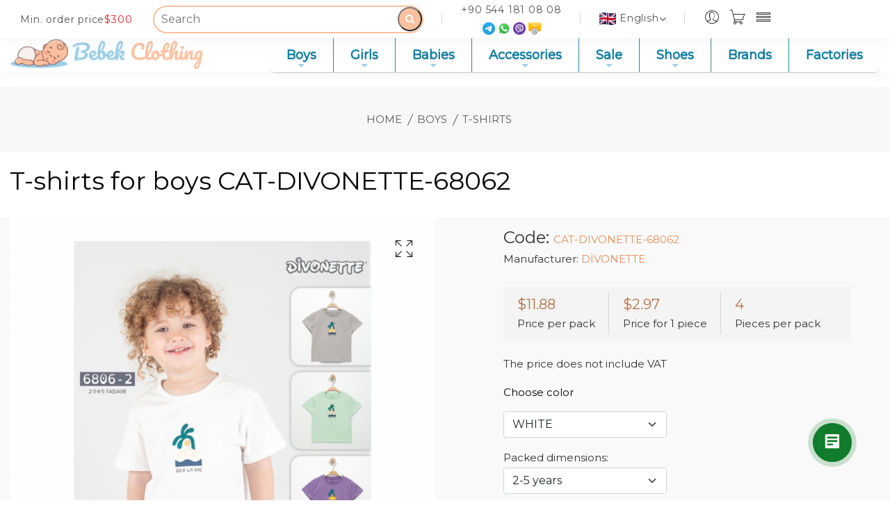

--- FILE ---
content_type: text/html; charset=utf-8
request_url: https://bebek.clothing/en/items/detail/93085/
body_size: 31220
content:





<!DOCTYPE html>

<html lang="en" class="no-js">
<head>

    <meta charset="UTF-8">
    <meta http-equiv="x-ua-compatible" content="ie=edge">
    <meta name="viewport" content="width=device-width, initial-scale=1">
    <meta http-equiv="content-language" content="en">
    <meta name="description" content="Wholesale deliveries of children&#39;s clothing DİVONETTЕ from a factory in Turkey. View DIVONETTE-68062 футболка Worldwide shipping, best prices. We pack and ship as soon as possible.">
    <meta property="og:description" content="Wholesale deliveries of children&#39;s clothing DİVONETTЕ from a factory in Turkey. View DIVONETTE-68062 футболка Worldwide shipping, best prices. We pack and ship as soon as possible."/>
    <meta property="og:image" content="https://bebek.clothing/static/images/fav.png"/>
    <meta property="og:type" content="website"/>
    <meta property="og:url" content= "https://bebek.clothing/en/items/detail/93085/" />
    <meta property="og:site_name" content="Bebek Clothing is a wholesale Turkish online store for children's clothing and goods"/>
    <meta name="keywords" content="CAT-DIVONETTE-68062 , children&#39;s clothing DİVONETTЕ , DİVONETTЕ , children&#39;s clothing, wholesale children&#39;s clothing, children&#39;s clothing manufacturer, children&#39;s clothing Turkey, DIVONETTE-68062 футболка">
    <meta name="yandex-verification" content="85cebb8f29f88e6d" />
    
    <script type="application/ld+json">{
    "@context":"https://schema.org",
    "@type":"BreadcrumbList",
    "itemListElement":[
        {
            "@type":"ListItem",
            "position":1,
            "item":{
                    "@id":"/en/",
                    "name":"home"
                    }
        },
        
        {
            "@type":"ListItem",
            "position":2,
            "item":{
                    "@id":"/en/odezhda-dlya-malyshej/",
                    "name":"Boys"
                    }
        },
        
        {
            "@type":"ListItem",
            "position":2,
            "item":{
                    "@id":"
                    	/en/odezhda-dlya-malyshej-futbolki-i-kofty/
                    	",
                    "name":"T-Shirts"
                    }
         }
    ]
    }
    </script>
    <script type="application/ld+json">
{
   "@context": "https://schema.org",
   "@type": "ItemList",
   "url": "https://bebek.clothing/ru/odezhda-dlya-malyshej-nizhnee-bele-i-noski/",
   "itemListElement": [
        {
           "@type": "Product",
           "image": "https://media.bebek.clothing/parsing_data/f59452ecbf17fb1fa1eeef9d70413a20.jpeg",
           "url": "/en/items/detail/93085/",
           "name": "CAT-DIVONETTE-68062",
           "sku": "CAT-DIVONETTE-68062",
           "manufacturer": "DİVONETTЕ",
           "offers": {
               "@type": "Offer",
               "price": "11.88",
               "priceCurrency": "USD",
               "availability": "https://schema.org/InStock"
           }
       }
        ,
       {
           "@type": "Product",
           "image": "https://media.bebek.clothing/parsing_data/https%3A/payasbebe.sercdn.com/resimler/6db1da03def794e66cb0f5aa52481251.jpg",
           "url": "/en/items/detail/100442/",
           "name": "PAS-006.MERRY.1089",
           "sku": "PAS-006MERRY1089",
           "manufacturer": "PAS",
           "offers": {
               "@type": "Offer",
               "price": "6.10",
               "priceCurrency": "USD",
               "availability": "https://schema.org/InStock"
           }
       }
       ,
       {
           "@type": "Product",
           "image": "https://media.bebek.clothing/parsing_data/https%3A/payasbebe.sercdn.com/resimler/019d3e97d6830e0fc48b40f584c39979.jpg",
           "url": "/en/items/detail/100449/",
           "name": "PAS-006.TUFFY.238103",
           "sku": "PAS-006TUFFY238103",
           "manufacturer": "TUFFY",
           "offers": {
               "@type": "Offer",
               "price": "8.47",
               "priceCurrency": "USD",
               "availability": "https://schema.org/InStock"
           }
       }
       ,
       {
           "@type": "Product",
           "image": "https://media.bebek.clothing/parsing_data/https%3A/payasbebe.sercdn.com/resimler/37-yas-clodly-baskili-kapsonlu-erkek-tshirt-63ac433c83dd9.jpg",
           "url": "/en/items/detail/100468/",
           "name": "PAS-006.PETİTOX.6004",
           "sku": "PAS-006PETITOX6004",
           "manufacturer": "PETITOX",
           "offers": {
               "@type": "Offer",
               "price": "6.69",
               "priceCurrency": "USD",
               "availability": "https://schema.org/InStock"
           }
       }
       ,
       {
           "@type": "Product",
           "image": "https://media.bebek.clothing/parsing_data/38fe0363837d70a811b08b8db197bf7e.jpeg",
           "url": "/en/items/detail/95433/",
           "name": "CAT-DIVONETTE-65204",
           "sku": "CAT-DIVONETTE-65204",
           "manufacturer": "DİVONETTЕ",
           "offers": {
               "@type": "Offer",
               "price": "16.58",
               "priceCurrency": "USD",
               "availability": "https://schema.org/InStock"
           }
       }
       

   ]
}
</script>

    <title>Children&#39;s clothing DIVONETTE-68062 футболка DİVONETTЕ wholesale from the manufacturer&#39;s factory in Turkey. Online store Bebek Clothing</title>


    <meta property="og:title" content="Children&#39;s clothing DIVONETTE-68062 футболка DİVONETTЕ wholesale from the manufacturer&#39;s factory in Turkey. Online store Bebek Clothing"/>
    <script type="application/ld+json">
    {
        "@context": "https://schema.org",
        "@type": "WebPage",
        "name": "Wholesale children's clothing from Turkish manufacturers can be purchased on the official website. Low prices, worldwide delivery. Bebek Clothing online store in Bursa, Istanbul",
        "description": "Wholesale supplier of Turkish children's clothing at low prices. Online store Bebek Clothing"
    }
    </script>
<script type="application/ld+json">
{
	"@context": "http://schema.org",
	"@type": "Organization",
	"email": "bebek@bebek.clothing",
	"name": "Bebek Clothing is a wholesale Turkish online store for children's clothing and goods",
	"telephone": "+90 545 480 96 04",
	"url": "https://bebek.clothing",
	"image": "https://bebek.clothing/static/images/fav.png",
	"address": {
    "@type": "PostalAddress",
    "addressLocality": "Bursa, Turkey",
    "postalCode": "16270",
    "streetAddress": "Yıldırım Kazım Karabekır Mh. 2.burç Sk. № 2-4"
  }
}
</script>


<!-- Google Tag Manager -->
<script>(function(w,d,s,l,i){w[l]=w[l]||[];w[l].push({'gtm.start':
new Date().getTime(),event:'gtm.js'});var f=d.getElementsByTagName(s)[0],
j=d.createElement(s),dl=l!='dataLayer'?'&l='+l:'';j.async=true;j.src=
'https://www.googletagmanager.com/gtm.js?id='+i+dl;f.parentNode.insertBefore(j,f);})
(window,document,'script','dataLayer','GTM-WQSKST2');</script>
<!-- End Google Tag Manager -->
 <!-- Optional, if we want the stylesheet to get preloaded. Note that this line causes stylesheet to get downloaded, but not applied to the page. Use strategically — while preloading will push this resource up the priority list, it may cause more important resources to be pushed down the priority list. This may not be the desired effect for non-critical CSS, depending on other resources your app needs. -->
 <link rel="preload" href="https://cdnjs.cloudflare.com/ajax/libs/bootstrap-multiselect/0.9.13/css/bootstrap-multiselect.css" as="style">

 <!-- Media type (print) doesn't match the current environment, so browser decides it's not that important and loads the stylesheet asynchronously (without delaying page rendering). On load, we change media type so that the stylesheet gets applied to screens. -->
 <link rel="stylesheet" href="https://cdnjs.cloudflare.com/ajax/libs/bootstrap-multiselect/0.9.13/css/bootstrap-multiselect.css" media="print" onload="this.media='all'">

 <!-- Fallback that only gets inserted when JavaScript is disabled, in which case we can't load CSS asynchronously. -->
 <noscript><link rel="stylesheet" href="https://cdnjs.cloudflare.com/ajax/libs/bootstrap-multiselect/0.9.13/css/bootstrap-multiselect.css"></noscript>




<!-- Optional, if we want the stylesheet to get preloaded. Note that this line causes stylesheet to get downloaded, but not applied to the page. Use strategically — while preloading will push this resource up the priority list, it may cause more important resources to be pushed down the priority list. This may not be the desired effect for non-critical CSS, depending on other resources your app needs. -->
 <link rel="preload" href="/static/css/bootstrap.min.css" as="style">

 <!-- Media type (print) doesn't match the current environment, so browser decides it's not that important and loads the stylesheet asynchronously (without delaying page rendering). On load, we change media type so that the stylesheet gets applied to screens. -->
 <link rel="stylesheet" href="/static/css/bootstrap.min.css" media="print" onload="this.media='all'">

 <!-- Fallback that only gets inserted when JavaScript is disabled, in which case we can't load CSS asynchronously. -->
 <noscript><link rel="stylesheet" href="/static/css/bootstrap.min.css"></noscript>
















<!-- Optional, if we want the stylesheet to get preloaded. Note that this line causes stylesheet to get downloaded, but not applied to the page. Use strategically — while preloading will push this resource up the priority list, it may cause more important resources to be pushed down the priority list. This may not be the desired effect for non-critical CSS, depending on other resources your app needs. -->
 <link rel="preload" href="/static/css/font-awesome.min.css" as="style">

 <!-- Media type (print) doesn't match the current environment, so browser decides it's not that important and loads the stylesheet asynchronously (without delaying page rendering). On load, we change media type so that the stylesheet gets applied to screens. -->
 <link rel="stylesheet" href="/static/css/font-awesome.min.css" media="print" onload="this.media='all'">

 <!-- Fallback that only gets inserted when JavaScript is disabled, in which case we can't load CSS asynchronously. -->
 <noscript><link rel="stylesheet" href="/static/css/font-awesome.min.css"></noscript>



<!-- Optional, if we want the stylesheet to get preloaded. Note that this line causes stylesheet to get downloaded, but not applied to the page. Use strategically — while preloading will push this resource up the priority list, it may cause more important resources to be pushed down the priority list. This may not be the desired effect for non-critical CSS, depending on other resources your app needs. -->
 <link rel="preload" href="/static/css/icons.min.css" as="style">

 <!-- Media type (print) doesn't match the current environment, so browser decides it's not that important and loads the stylesheet asynchronously (without delaying page rendering). On load, we change media type so that the stylesheet gets applied to screens. -->
 <link rel="stylesheet" href="/static/css/icons.min.css" media="print" onload="this.media='all'">

 <!-- Fallback that only gets inserted when JavaScript is disabled, in which case we can't load CSS asynchronously. -->
 <noscript><link rel="stylesheet" href="/static/css/icons.min.css"></noscript>



<!-- Optional, if we want the stylesheet to get preloaded. Note that this line causes stylesheet to get downloaded, but not applied to the page. Use strategically — while preloading will push this resource up the priority list, it may cause more important resources to be pushed down the priority list. This may not be the desired effect for non-critical CSS, depending on other resources your app needs. -->
 <link rel="preload" href="/static/css/sm-core-css.css" as="style">

 <!-- Media type (print) doesn't match the current environment, so browser decides it's not that important and loads the stylesheet asynchronously (without delaying page rendering). On load, we change media type so that the stylesheet gets applied to screens. -->
 <link rel="stylesheet" href="/static/css/sm-core-css.css" media="print" onload="this.media='all'">

 <!-- Fallback that only gets inserted when JavaScript is disabled, in which case we can't load CSS asynchronously. -->
 <noscript><link rel="stylesheet" href="/static/css/sm-core-css.css"></noscript>

<!-- Optional, if we want the stylesheet to get preloaded. Note that this line causes stylesheet to get downloaded, but not applied to the page. Use strategically — while preloading will push this resource up the priority list, it may cause more important resources to be pushed down the priority list. This may not be the desired effect for non-critical CSS, depending on other resources your app needs. -->
 <link rel="preload" href="/static/css/sm-blue.css" as="style">

 <!-- Media type (print) doesn't match the current environment, so browser decides it's not that important and loads the stylesheet asynchronously (without delaying page rendering). On load, we change media type so that the stylesheet gets applied to screens. -->
 <link rel="stylesheet" href="/static/css/sm-blue.css" media="print" onload="this.media='all'">

 <!-- Fallback that only gets inserted when JavaScript is disabled, in which case we can't load CSS asynchronously. -->
 <noscript><link rel="stylesheet" href="/static/css/sm-blue.css"></noscript>





<!-- Optional, if we want the stylesheet to get preloaded. Note that this line causes stylesheet to get downloaded, but not applied to the page. Use strategically — while preloading will push this resource up the priority list, it may cause more important resources to be pushed down the priority list. This may not be the desired effect for non-critical CSS, depending on other resources your app needs. -->












<!-- Optional, if we want the stylesheet to get preloaded. Note that this line causes stylesheet to get downloaded, but not applied to the page. Use strategically — while preloading will push this resource up the priority list, it may cause more important resources to be pushed down the priority list. This may not be the desired effect for non-critical CSS, depending on other resources your app needs. -->
 <link rel="preload" href='https://fonts.googleapis.com/css?family=Montserrat Alternates&display=swap' as="style">

 <!-- Media type (print) doesn't match the current environment, so browser decides it's not that important and loads the stylesheet asynchronously (without delaying page rendering). On load, we change media type so that the stylesheet gets applied to screens. -->
 <link rel="stylesheet" href='https://fonts.googleapis.com/css?family=Montserrat Alternates&display=swap' media="print" onload="this.media='all'">

 <!-- Fallback that only gets inserted when JavaScript is disabled, in which case we can't load CSS asynchronously. -->
 <noscript><link rel="stylesheet" href='https://fonts.googleapis.com/css?family=Montserrat Alternates&display=swap'></noscript>


<!-- Optional, if we want the stylesheet to get preloaded. Note that this line causes stylesheet to get downloaded, but not applied to the page. Use strategically — while preloading will push this resource up the priority list, it may cause more important resources to be pushed down the priority list. This may not be the desired effect for non-critical CSS, depending on other resources your app needs. -->
 <link rel="preload" href="https://fonts.googleapis.com/css?family=Montserrat&display=swap" as="style">

 <!-- Media type (print) doesn't match the current environment, so browser decides it's not that important and loads the stylesheet asynchronously (without delaying page rendering). On load, we change media type so that the stylesheet gets applied to screens. -->
 <link rel="stylesheet" href="https://fonts.googleapis.com/css?family=Montserrat&display=swap" media="print" onload="this.media='all'">

 <!-- Fallback that only gets inserted when JavaScript is disabled, in which case we can't load CSS asynchronously. -->
 <noscript><link rel="stylesheet" href="https://fonts.googleapis.com/css?family=Montserrat&display=swap"></noscript>


    <link rel="icon"  href="/static/images/fav2.png">
    <link rel="apple-touch-icon"  href="/static/images/fav2.png">
    <link rel="apple-touch-icon-compressed"  href="/static/images/fav2.png">
    <link rel="shortcut icon" type="image/x-icon" href="/static/images/fav2.png">

    <link rel="preload" href="/static/css/intlTelInput.min.css" as="style">

 <!-- Media type (print) doesn't match the current environment, so browser decides it's not that important and loads the stylesheet asynchronously (without delaying page rendering). On load, we change media type so that the stylesheet gets applied to screens. -->
 <link rel="stylesheet" href="/static/css/intlTelInput.min.css" media="print" onload="this.media='all'">

 <!-- Fallback that only gets inserted when JavaScript is disabled, in which case we can't load CSS asynchronously. -->
 <noscript><link rel="stylesheet" href="/static/css/intlTelInput.min.css"></noscript>
    <!-- Optional, if we want the stylesheet to get preloaded. Note that this line causes stylesheet to get downloaded, but not applied to the page. Use strategically — while preloading will push this resource up the priority list, it may cause more important resources to be pushed down the priority list. This may not be the desired effect for non-critical CSS, depending on other resources your app needs. -->
 <link rel="preload" href="/static/css/bs-fm-min.css" as="style">

 <!-- Media type (print) doesn't match the current environment, so browser decides it's not that important and loads the stylesheet asynchronously (without delaying page rendering). On load, we change media type so that the stylesheet gets applied to screens. -->
 <link rel="stylesheet" href="/static/css/bs-fm-min.css" media="print" onload="this.media='all'">

 <!-- Fallback that only gets inserted when JavaScript is disabled, in which case we can't load CSS asynchronously. -->
 <noscript><link rel="stylesheet" href="/static/css/bs-fm-min.css"></noscript>


    <!-- Optional, if we want the stylesheet to get preloaded. Note that this line causes stylesheet to get downloaded, but not applied to the page. Use strategically — while preloading will push this resource up the priority list, it may cause more important resources to be pushed down the priority list. This may not be the desired effect for non-critical CSS, depending on other resources your app needs. -->
 <link rel="preload" href="/static/css/plugins.css" as="style">

 <!-- Media type (print) doesn't match the current environment, so browser decides it's not that important and loads the stylesheet asynchronously (without delaying page rendering). On load, we change media type so that the stylesheet gets applied to screens. -->
 <link rel="stylesheet" href="/static/css/plugins.css" media="print" onload="this.media='all'">

 <!-- Fallback that only gets inserted when JavaScript is disabled, in which case we can't load CSS asynchronously. -->
 <noscript><link rel="stylesheet" href="/static/css/plugins.css"></noscript>

<!-- Optional, if we want the stylesheet to get preloaded. Note that this line causes stylesheet to get downloaded, but not applied to the page. Use strategically — while preloading will push this resource up the priority list, it may cause more important resources to be pushed down the priority list. This may not be the desired effect for non-critical CSS, depending on other resources your app needs. -->
 <link rel="preload" href="/static/css/slave.css" as="style">

 <!-- Media type (print) doesn't match the current environment, so browser decides it's not that important and loads the stylesheet asynchronously (without delaying page rendering). On load, we change media type so that the stylesheet gets applied to screens. -->
 <link rel="stylesheet" href="/static/css/slave.css" media="print" onload="this.media='all'">

 <!-- Fallback that only gets inserted when JavaScript is disabled, in which case we can't load CSS asynchronously. -->
 <noscript><link rel="stylesheet" href="/static/css/slave.css"></noscript>
     <!-- Optional, if we want the stylesheet to get preloaded. Note that this line causes stylesheet to get downloaded, but not applied to the page. Use strategically — while preloading will push this resource up the priority list, it may cause more important resources to be pushed down the priority list. This may not be the desired effect for non-critical CSS, depending on other resources your app needs. -->
 <link rel="preload" href="/static/css/style.css" as="style">

 <!-- Media type (print) doesn't match the current environment, so browser decides it's not that important and loads the stylesheet asynchronously (without delaying page rendering). On load, we change media type so that the stylesheet gets applied to screens. -->
 <link rel="stylesheet" href="/static/css/style.css" media="print" onload="this.media='all'">

 <!-- Fallback that only gets inserted when JavaScript is disabled, in which case we can't load CSS asynchronously. -->
 <noscript><link rel="stylesheet" href="/static/css/style.css"></noscript>

    <link rel="preload" href="/static/css/main.css" as="style">

 <!-- Media type (print) doesn't match the current environment, so browser decides it's not that important and loads the stylesheet asynchronously (without delaying page rendering). On load, we change media type so that the stylesheet gets applied to screens. -->
 <link rel="stylesheet" href="/static/css/main.css" media="print" onload="this.media='all'">

 <!-- Fallback that only gets inserted when JavaScript is disabled, in which case we can't load CSS asynchronously. -->
 <noscript><link rel="stylesheet" href="/static/css/main.css"></noscript>

    <link rel="preload" href="/static/css/slave.css" as="style">

 <!-- Media type (print) doesn't match the current environment, so browser decides it's not that important and loads the stylesheet asynchronously (without delaying page rendering). On load, we change media type so that the stylesheet gets applied to screens. -->
 <link rel="stylesheet" href="/static/css/slave.css" media="print" onload="this.media='all'">

 <!-- Fallback that only gets inserted when JavaScript is disabled, in which case we can't load CSS asynchronously. -->
 <noscript><link rel="stylesheet" href="/static/css/slave.css"></noscript>
    <link rel="preconnect" href="https://proxy.bebek.clothing" />
    <link rel="preconnect" href="https://media.bebek.clothing" />








</head>
<body class="no-mobile">
<!-- Google Tag Manager (noscript) -->
<noscript><iframe src="https://www.googletagmanager.com/ns.html?id=GTM-WQSKST2"
height="0" width="0" style="display:none;visibility:hidden"></iframe></noscript>
<!-- End Google Tag Manager (noscript) -->



<div class="header-top-area stick">

        <div class="container-xl container-xl-mod">
            <div class="header-top-wap">
                <div class="header-offer">
                    <p>Min. order price<span>$300</span></p>
                </div>
                    <div class="language-currency-wrap">
                    
                        <div class="same-language-currency">
                        <div class="searchBox">
                            <form action="/en/items/" method="get">
                            <input class="searchInput"type="text" name="search" placeholder="Search">
                            <button type="submit" class="searchButton">
                                <i class="fa fa-search">

                                </i>
                            </button>
                                </form>
                        </div>
                        </div>
                    




<div class="mob" >

                    <div class="same-language-currency">
                        <a href="tel:+9054418100808"><p class="mobile320">+90 544 181 08 08</p></a>
                        <div class="contact-icondiv">
                        <a style="margin: 2px;" aria-label="telegram" href="https://t.me/Bebek_Clothing"><p><img src="/static/images/icon-img/telegram.png" class="social-extra" alt=""></p></a>
                        <a style="margin: 2px;" aria-label="whatsapp" href="https://wa.me/905441810808"><p><img src="/static/images/icon-img/whatsapp.png" class="social-extra" alt=""></p></a>

                        <a style="margin: 2px;" aria-label="viber" href="viber://pa?chatURI=bebekclothingturkeybebeck"><p><img src="/static/images/icon-img/viber.png" class="social-extra" alt=""></p></a>
                        <a style="margin: 2px;" aria-label="mail" href="mailto:www.bebek.clothing@gmail.com"><p><img src="/static/images/icon-img/mail.png" class="social-extra" alt=""></p></a>
                        </div>

                    </div>





                    <div class="same-language-currency language-style">

                        <a id="lang-drop" href="#" class="mobile320"><img alt="" class="lang-extra" src="https://flagcdn.com/24x18/gb.png">English<i class="fa fa-angle-down"></i></a>
                        <div class="lang-car-dropdown" >
                            <ul>
                            
                                
                                    
                                
                                    
                                    

                                    <li style="display: flex;align-items: center;">
                                        <img class="lang-extra" alt="" src="https://flagcdn.com/24x18/es.png">
                                        <a hreflang="es" href="/es/items/detail/93085/">Español </a>
                                    </li>
                                    
                                
                                    
                                    

                                    <li style="display: flex;align-items: center;">
                                        <img class="lang-extra" alt="" src="https://flagcdn.com/24x18/ae.png">
                                        <a hreflang="ar" href="/ar/items/detail/93085/">العربيّة </a>
                                    </li>
                                    
                                
                                    
                                    

                                    <li style="display: flex;align-items: center;">
                                        <img class="lang-extra" alt="" src="https://flagcdn.com/24x18/fr.png">
                                        <a hreflang="fr" href="/fr/items/detail/93085/">Français </a>
                                    </li>
                                    
                                
                                    
                                    

                                    <li style="display: flex;align-items: center;">
                                        <img class="lang-extra" alt="" src="https://flagcdn.com/24x18/ru.png">
                                        <a hreflang="ru" href="/ru/items/detail/93085/">Русский </a>
                                    </li>
                                    
                                
                                    
                                    

                                    <li style="display: flex;align-items: center;">
                                        <img class="lang-extra" alt="" src="https://flagcdn.com/24x18/de.png">
                                        <a hreflang="de" href="/de/items/detail/93085/">Deutsch </a>
                                    </li>
                                    
                                
                                    
                                    

                                    <li style="display: flex;align-items: center;">
                                        <img class="lang-extra" alt="" src="https://flagcdn.com/24x18/ua.png">
                                        <a hreflang="uk" href="/uk/items/detail/93085/">Українська </a>
                                    </li>
                                    
                                
                                    
                                    

                                    <li style="display: flex;align-items: center;">
                                        <img class="lang-extra" alt="" src="https://flagcdn.com/24x18/pl.png">
                                        <a hreflang="pl" href="/pl/items/detail/93085/">Polski </a>
                                    </li>
                                    
                                
                                    
                                    

                                    <li style="display: flex;align-items: center;">
                                        <img class="lang-extra" alt="" src="https://flagcdn.com/24x18/uz.png">
                                        <a hreflang="uz" href="/uz/items/detail/93085/">OʻZbek Tili </a>
                                    </li>
                                    
                                
                                    
                                    

                                    <li style="display: flex;align-items: center;">
                                        <img class="lang-extra" alt="" src="https://flagcdn.com/24x18/it.png">
                                        <a hreflang="it" href="/it/items/detail/93085/">Italiano </a>
                                    </li>
                                    
                                
                                    
                                    

                                    <li style="display: flex;align-items: center;">
                                        <img class="lang-extra" alt="" src="https://flagcdn.com/24x18/pt.png">
                                        <a hreflang="pt" href="/pt/items/detail/93085/">Português </a>
                                    </li>
                                    
                                
                                    
                                    

                                    <li style="display: flex;align-items: center;">
                                        <img class="lang-extra" alt="" src="https://flagcdn.com/24x18/tr.png">
                                        <a hreflang="tr" href="/tr/items/detail/93085/">Türkçe </a>
                                    </li>
                                    
                                

                            </ul>
                        </div>


                    </div>
                        <div class="header-right-wrap">

                    <div class="same-style account-satting">
                        <a aria-label="My profile" class="" href="/en/auth/"><i class="pe-7s-user"></i></a>
                        
                    </div>

                    <div class="same-style cart-wrap">
                        <button class="icon-cart" name="cart">
                            <a style="display: -webkit-box" aria-label="Cart" href="/en/cart/"><i class="pe-7s-cart"></i>

                             <span class='badge badge-warning' id='lblCartCount'></span>

                            </a>
                        </button>

                    </div>
                        
                        <div class="same-style account-satting">
                        <a class="account-satting-active prop-menu" href="#"><i class="pe-7s-menu"></i></a>

                            <div class="mob-menu-drop account-dropdown" style="z-index: 999">
                            <ul>

                                <li><a href="/en/pages/3/">About Us</a></li>
                                <li><a href="/en/pages/13/">Terms of cooperation</a></li>
                                <li><a href="/en/pages/18/">Terms of payment</a></li>
                                <li><a href="/en/pages/14/">Order confirmation process</a></li>
                                <li><a href="/en/pages/19/">Delivery</a></li>

                                <li><a href="/en/retail/">Retail</a></li>
                                <li><a href="/en/pages/16/">Assembly by video call</a></li>
                                <li><a href="/en/pages/15/">Discounts</a></li>

                                <li><a href="/en/post/list/">News and promotions</a></li>
                                <li><a href="/en/contact/">Contact us</a></li>




                            </ul>
                        </div>

                    </div>
                        



                </div>

</div>
                    
<div class="col-xl-10 col-lg-10  d-lg-block mob-ham-div">
                <div class="">
                    <nav>
<!-- Mobile menu toggle button (hamburger/x icon) -->

                    <label class="main-menu-btn" for="main-menu-state">
                      <span class="main-menu-btn-icon"></span> Toggle main menu visibility
                    </label>


                    </nav>

                </div>
            </div>
    
                </div>

            </div>
        </div>
    </div>
 <header class="header-area header-padding-1 stick header-res-padding clearfix">
    <div class="container-fluid">
        <div class="row">
            <div class="col-xl-2 col-lg-2 col-md-6 col-4 logo-div-pad">
                <div class="logo">
                    <a style="display: flex;" aria-label="home" href="/en/">
                        <img style="margin-right: 5px; " class="header-logo" alt="" src="/static/images/fav.webp">
                        <img class="header-logo logo-pad" alt="" src="/static/images/logo3.webp">
                    </a>
                </div>
            </div>
        
            <div class="col-xl-10 col-lg-10  d-lg-block mob-sub-div">
                <div class="">
                    <nav>
<!-- Mobile menu toggle button (hamburger/x icon) -->
                    <input id="main-menu-state" type="checkbox" />
                    <label class="main-menu-btn" for="main-menu-state">
                      <span class="main-menu-btn-icon"></span> Toggle main menu visibility
                    </label>

                        <ul id="main-menu" class="root sm sm-blue">

                                        
                                            <li>
                                                <a href="
                                                /en/odezhda-dlya-malyshej/
                                                ">Boys</a>



                                            

                                                <ul>
                                                
                                            <li>
                                                <a href="
                                                /en/nijneye-belyo-dlya-malchikov/
                                                ">Underwear</a>



                                            
                                            </li>

                                        
                                            <li>
                                                <a href="
                                                /en/odezhda-dlya-malyshej-nizhnee-bele-i-noski/
                                                ">Tights</a>



                                            
                                            </li>

                                        
                                            <li>
                                                <a href="
                                                /en/noski-dlya-malchikov/
                                                ">Socks</a>



                                            
                                            </li>

                                        
                                            <li>
                                                <a href="
                                                /en/odezhda-dlya-malyshej-pizhamy-2/
                                                ">Pajamas</a>



                                            
                                            </li>

                                        
                                            <li>
                                                <a href="
                                                /en/odezhda-dlya-malyshej-futbolki-i-kofty/
                                                ">T-Shirts</a>



                                            
                                            </li>

                                        
                                            <li>
                                                <a href="
                                                /en/odezhda-dlya-malyshej-kardigany-dzhempery-i-svitery/
                                                ">Sweatshirts</a>



                                            
                                            </li>

                                        
                                            <li>
                                                <a href="
                                                /en/odezhda-dlya-malyshej-sportivnye-shtany/
                                                ">Sports Trousers</a>



                                            
                                            </li>

                                        
                                            <li>
                                                <a href="
                                                /en/bryuki-dlya-malchikov/
                                                ">Trousers</a>



                                            
                                            </li>

                                        
                                            <li>
                                                <a href="
                                                /en/odezhda-dlya-malyshej-shtany-bryuki-i-dzhinsy/
                                                ">Jeans</a>



                                            
                                            </li>

                                        
                                            <li>
                                                <a href="
                                                /en/odezhda-dlya-malyshej-kapri-i-shorty-1/
                                                ">Shorts</a>



                                            
                                            </li>

                                        
                                            <li>
                                                <a href="
                                                /en/shkolnaya-forma-dlya-malchikov/
                                                ">School Uniform</a>



                                            
                                            </li>

                                        
                                            <li>
                                                <a href="
                                                /en/odezhda-dlya-malyshej-rubashki-dlya-malchikov/
                                                ">Shirts</a>



                                            
                                            </li>

                                        
                                            <li>
                                                <a href="
                                                /en/odezhda-dlya-malyshej-kostyumy1/
                                                ">Suits</a>



                                            
                                            </li>

                                        
                                            <li>
                                                <a href="
                                                /en/odezhda-dlya-malyshej-kurtki-i-zhiletki/
                                                ">Outerwear</a>



                                            
                                            </li>

                                        
                                                </ul>
                                            
                                            </li>

                                        
                                            <li>
                                                <a href="
                                                /en/devochki/
                                                ">Girls</a>



                                            

                                                <ul>
                                                
                                            <li>
                                                <a href="
                                                /en/nijneye-belyo-dlya-devochek/
                                                ">Underwear</a>



                                            
                                            </li>

                                        
                                            <li>
                                                <a href="
                                                /en/kolgotki-dlya-devochek/
                                                ">Tights</a>



                                            
                                            </li>

                                        
                                            <li>
                                                <a href="
                                                /en/dlya-devochek-nizhnee-bele-i-noski-1/
                                                ">Socks</a>



                                            
                                            </li>

                                        
                                            <li>
                                                <a href="
                                                /en/dlya-devochek-pizhamy-3/
                                                ">Pajamas</a>



                                            
                                            </li>

                                        
                                            <li>
                                                <a href="
                                                /en/dlya-devochek-futbolki-i-kofty-1/
                                                ">T-Shirts</a>



                                            
                                            </li>

                                        
                                            <li>
                                                <a href="
                                                /en/dlya-devochek-kardigany-i-svitery/
                                                ">Sweatshirts</a>



                                            
                                            </li>

                                        
                                            <li>
                                                <a href="
                                                /en/dlya-devochek-sportivnye-shtany-1/
                                                ">Sweatpants</a>



                                            
                                            </li>

                                        
                                            <li>
                                                <a href="
                                                /en/bryuki-dlya-devochek/
                                                ">Trousers</a>



                                            
                                            </li>

                                        
                                            <li>
                                                <a href="
                                                /en/losini-dlya-devochek/
                                                ">Leggings</a>



                                            
                                            </li>

                                        
                                            <li>
                                                <a href="
                                                /en/dlya-devochek-shtany-bryuki-losiny-i-dzhinsy/
                                                ">Jeans</a>



                                            
                                            </li>

                                        
                                            <li>
                                                <a href="
                                                /en/dlya-devochek-kombinezony/
                                                ">Overalls</a>



                                            
                                            </li>

                                        
                                            <li>
                                                <a href="
                                                /en/dlya-devochek-platya-sarafany-i-yubki/
                                                ">Dresses</a>



                                            
                                            </li>

                                        
                                            <li>
                                                <a href="
                                                /en/bridji-dlya-devochek/
                                                ">Capri</a>



                                            
                                            </li>

                                        
                                            <li>
                                                <a href="
                                                /en/dlya-devochek-kapri-i-shorty/
                                                ">Shorts</a>



                                            
                                            </li>

                                        
                                            <li>
                                                <a href="
                                                /en/yubki-dlya-devochek/
                                                ">Skirts</a>



                                            
                                            </li>

                                        
                                            <li>
                                                <a href="
                                                /en/dlya-devochek-bluzki-rubashki-i-tuniki/
                                                ">Blouses</a>



                                            
                                            </li>

                                        
                                            <li>
                                                <a href="
                                                /en/dlya-devochek-kostyumy-devochek/
                                                ">Costumes</a>



                                            
                                            </li>

                                        
                                            <li>
                                                <a href="
                                                /en/dlya-devochek-kurtki-zhiletki-i-pidzhaki/
                                                ">Outerwear</a>



                                            
                                            </li>

                                        
                                            <li>
                                                <a href="
                                                /en/shkolnaya-forma-dlya-devochek/
                                                ">School Uniform</a>



                                            
                                            </li>

                                        
                                                </ul>
                                            
                                            </li>

                                        
                                            <li>
                                                <a href="
                                                /en/dlya-mladentsev/
                                                ">Babies</a>



                                            

                                                <ul>
                                                
                                            <li>
                                                <a href="
                                                /en/dlya-mladentcev-bodi/
                                                ">Bodysuit</a>



                                            
                                            </li>

                                        
                                            <li>
                                                <a href="
                                                /en/dlya-mladentcev-kostyumy-s-bodi/
                                                ">Suits With Bodysuits</a>



                                            
                                            </li>

                                        
                                            <li>
                                                <a href="
                                                /en/dlya-mladentcev-komplekty-3-12-predmetov/
                                                ">Sets 3-12 Items</a>



                                            
                                            </li>

                                        
                                            <li>
                                                <a href="
                                                /en/dlya-mladentcev-kombinezony/
                                                ">Jumpsuits</a>



                                            
                                            </li>

                                        
                                            <li>
                                                <a href="
                                                /en/dlya-mladentcev-nizhnee-bele/
                                                ">Underwear</a>



                                            
                                            </li>

                                        
                                            <li>
                                                <a href="
                                                /en/pinetki-dlya-mladentcev/
                                                ">Booties</a>



                                            
                                            </li>

                                        
                                            <li>
                                                <a href="
                                                /en/dlya-mladentcev-pinetki-noski-i-kolgotki/
                                                ">Socks</a>



                                            
                                            </li>

                                        
                                            <li>
                                                <a href="
                                                /en/kolgotki-dlya-mladentcev/
                                                ">Tights</a>



                                            
                                            </li>

                                        
                                            <li>
                                                <a href="
                                                /en/dlya-mladentcev-pizhamy/
                                                ">Pajamas</a>



                                            
                                            </li>

                                        
                                            <li>
                                                <a href="
                                                /en/futbolki-dlya-novorojdenih/
                                                ">T-Shirts</a>



                                            
                                            </li>

                                        
                                            <li>
                                                <a href="
                                                /en/dlya-mladentcev-zhiletki-i-kardigany/
                                                ">Sweatshirts</a>



                                            
                                            </li>

                                        
                                            <li>
                                                <a href="
                                                /en/dlya-mladentcev-shtany-i-polzunki/
                                                ">Trousers</a>



                                            
                                            </li>

                                        
                                            <li>
                                                <a href="
                                                /en/dlya-mladentcev-platya-i-sarafany/
                                                ">Dresses</a>



                                            
                                            </li>

                                        
                                            <li>
                                                <a href="
                                                /en/dlya-mladentcev-prazdnichnaya-odezhda/
                                                ">Holiday Clothes</a>



                                            
                                            </li>

                                        
                                            <li>
                                                <a href="
                                                /en/dlya-mladentcev-kostyumy-dlya-malchikov-mladentsev/
                                                ">Baby Boy Costumes</a>



                                            
                                            </li>

                                        
                                            <li>
                                                <a href="
                                                /en/dlya-mladentcev-kostyumy-dlya-devochek-mladentsev/
                                                ">Baby Girls Costumes</a>



                                            
                                            </li>

                                        
                                            <li>
                                                <a href="
                                                /en/dlya-mladentcev-vyazanyj-trikotazh-detskij/
                                                ">Children&#39;S Knitwear</a>



                                            
                                            </li>

                                        
                                            <li>
                                                <a href="
                                                /en/dlya-mladentcev-kurtki-i-teplye-kombinezony/
                                                ">Outerwear</a>



                                            
                                            </li>

                                        
                                            <li>
                                                <a href="
                                                /en/dlya-mladentcev-pelenki-konverty/
                                                ">Children&#39;S Envelopes For Discharge</a>



                                            
                                            </li>

                                        
                                            <li>
                                                <a href="
                                                /en/dlya-mladentcev-raznoe/
                                                ">Miscellaneous</a>



                                            
                                            </li>

                                        
                                                </ul>
                                            
                                            </li>

                                        
                                            <li>
                                                <a href="
                                                /en/aksessuary/
                                                ">Accessories</a>



                                            

                                                <ul>
                                                
                                            <li>
                                                <a href="
                                                /en/aksessuary-bannye-prinadlezhnosti/
                                                ">Bath Accessories</a>



                                            
                                            </li>

                                        
                                            <li>
                                                <a href="
                                                /en/kupalniki/
                                                ">Swimwear</a>



                                            
                                            </li>

                                        
                                            <li>
                                                <a href="
                                                /en/aksessuary-shapki-i-bandany/
                                                ">Hats</a>



                                            
                                            </li>

                                        
                                            <li>
                                                <a href="
                                                /en/aksessuary-postelnye-prinadlezhnosti/
                                                ">Bed Dress</a>



                                            
                                            </li>

                                        
                                            <li>
                                                <a href="
                                                /en/aksessuary-aksessuary-dlya-malyshej/
                                                ">Baby Accessories</a>



                                            
                                            </li>

                                        
                                            <li>
                                                <a href="
                                                /en/aksessuary-slyunyavchiki-salfetki-i-perchatki/
                                                ">Bibs</a>



                                            
                                            </li>

                                        
                                            <li>
                                                <a href="
                                                /en/aksessuary-sumki-i-perenoski/
                                                ">Bags</a>



                                            
                                            </li>

                                        
                                                </ul>
                                            
                                            </li>

                                        
                                            <li>
                                                <a href="
                                                /en/sale/
                                                ">Sale</a>



                                            

                                                <ul>
                                                
                                            <li>
                                                <a href="
                                                /en/retail/
                                                ">Retail</a>



                                            
                                            </li>

                                        
                                            <li>
                                                <a href="
                                                /en/sale-110/
                                                ">Sale</a>



                                            
                                            </li>

                                        
                                                </ul>
                                            
                                            </li>

                                        
                                            <li>
                                                <a href="
                                                /en/obuv/
                                                ">Shoes</a>



                                            

                                                <ul>
                                                
                                            <li>
                                                <a href="
                                                /en/obuv-tapochki/
                                                ">Slippers</a>



                                            
                                            </li>

                                        
                                            <li>
                                                <a href="
                                                /en/obuv-dutiki/
                                                ">Dutiki</a>



                                            
                                            </li>

                                        
                                            <li>
                                                <a href="
                                                /en/obuv-sapogi/
                                                ">Boots</a>



                                            
                                            </li>

                                        
                                            <li>
                                                <a href="
                                                /en/obuv-bosonozhki-na-kabluke/
                                                ">Heeled Sandals</a>



                                            
                                            </li>

                                        
                                            <li>
                                                <a href="
                                                /en/obuv-vechernie-tufli/
                                                ">Ballet Shoes</a>



                                            
                                            </li>

                                        
                                            <li>
                                                <a href="
                                                /en/obuv-mokasiny/
                                                ">Moccasins</a>



                                            
                                            </li>

                                        
                                            <li>
                                                <a href="
                                                /en/obuv-kedy/
                                                ">Sneakers</a>



                                            
                                            </li>

                                        
                                            <li>
                                                <a href="
                                                /en/obuv-bosonozhki/
                                                ">Sandals</a>



                                            
                                            </li>

                                        
                                            <li>
                                                <a href="
                                                /en/obuv-krossovki/
                                                ">Sneakers</a>



                                            
                                            </li>

                                        
                                            <li>
                                                <a href="
                                                /en/obuv-vysokie-kedy/
                                                ">High Top Sneakers</a>



                                            
                                            </li>

                                        
                                            <li>
                                                <a href="
                                                /en/detskiye-loferi/
                                                ">Loafers</a>



                                            
                                            </li>

                                        
                                            <li>
                                                <a href="
                                                /en/obuv-tufli-na-kabluke/
                                                ">Heeled Shoes</a>



                                            
                                            </li>

                                        
                                            <li>
                                                <a href="
                                                /en/obuv-shkolnaya/
                                                ">School Shoes</a>



                                            
                                            </li>

                                        
                                            <li>
                                                <a href="
                                                /en/obuv-botinki/
                                                ">Boots</a>



                                            
                                            </li>

                                        
                                                </ul>
                                            
                                            </li>

                                        
                                            <li>
                                                <a href="
                                                /en/brand/list/
                                                ">Brands</a>



                                            
                                            </li>

                                        
                                            <li>
                                                <a href="
                                                /en/factory/list/
                                                ">Factories</a>



                                            
                                            </li>

                                        


                                        </ul>
                    </nav>

                </div>
            </div>
        

        </div>

    </div>
</header>
    
    <div class="breadcrumb-area pt-35 pb-35 bg-gray-3">
    <div class="container">
        <div class="breadcrumb-content text-center">
            <ul>
                <li>
                    <a href="/en/">home</a>
                </li>
                
                    <li>
                    <a href="/en/odezhda-dlya-malyshej/">Boys</a>
                    </li>
                
                    <li>
                        
                        	<a href="/en/odezhda-dlya-malyshej-futbolki-i-kofty/">T-Shirts</a>

                        
                    </li>



            </ul>
        </div>
    </div>
</div>

<div class="shop-area pt-20 pb-100">
    <div class="container">
<h1 class="cart-page-title">T-shirts for boys CAT-DIVONETTE-68062</h1>
    <br>
        <div class="row" style="background-color: #f9f9f9;">
            <div class="col-lg-6 col-md-6">
                <div class="product-details">
                    <div class="product-details-img">
                        <div class="tab-content jump">
                            <div id="shop-details-main" class="tab-pane active large-img-style">
                                <a><img class="magnify-image" src="https://media.bebek.clothing/parsing_data/f59452ecbf17fb1fa1eeef9d70413a20.jpeg" id="img-5311031" alt=""></a>
                                

                                <div class="img-popup-wrap">
                                    <a class="img-popup" href="https://media.bebek.clothing/parsing_data/f59452ecbf17fb1fa1eeef9d70413a20.jpeg"><i class="pe-7s-expand1"></i></a>
                                </div>
                            </div>



                            
                                <div id="shop-details-5311032" class="tab-pane large-img-style">
                                <a><img class="magnify-image" src="https://media.bebek.clothing/parsing_data/8e2deb294c2ba51e4f743dc4d08ce191.jpeg" alt=""></a>
                                
                                <div class="img-popup-wrap">
                                    <a class="img-popup" href="https://media.bebek.clothing/parsing_data/8e2deb294c2ba51e4f743dc4d08ce191.jpeg"><i class="pe-7s-expand1"></i></a>
                                </div>
                            </div>
                            
                                <div id="shop-details-5311033" class="tab-pane large-img-style">
                                <a><img class="magnify-image" src="https://media.bebek.clothing/parsing_data/a35a2ddf6d582db3969d148689ab5d7a.jpeg" alt=""></a>
                                
                                <div class="img-popup-wrap">
                                    <a class="img-popup" href="https://media.bebek.clothing/parsing_data/a35a2ddf6d582db3969d148689ab5d7a.jpeg"><i class="pe-7s-expand1"></i></a>
                                </div>
                            </div>
                            
                                <div id="shop-details-5311034" class="tab-pane large-img-style">
                                <a><img class="magnify-image" src="https://media.bebek.clothing/parsing_data/91ca1b10cd76539e51a1435c1432a83a.jpeg" alt=""></a>
                                
                                <div class="img-popup-wrap">
                                    <a class="img-popup" href="https://media.bebek.clothing/parsing_data/91ca1b10cd76539e51a1435c1432a83a.jpeg"><i class="pe-7s-expand1"></i></a>
                                </div>
                            </div>
                            

                        </div>
                        <div class="shop-details-tab nav">
                            <a class="shop-details-overly active" href="#shop-details-main" data-bs-toggle="tab">
                                <img src="https://media.bebek.clothing/parsing_data/f59452ecbf17fb1fa1eeef9d70413a20.jpeg" alt="">
                            </a>
                            
                            <a class="shop-details-overly " href="#shop-details-5311032" data-bs-toggle="tab">
                                <img src="https://media.bebek.clothing/parsing_data/8e2deb294c2ba51e4f743dc4d08ce191.jpeg" alt="">
                            </a>
                            
                            <a class="shop-details-overly " href="#shop-details-5311033" data-bs-toggle="tab">
                                <img src="https://media.bebek.clothing/parsing_data/a35a2ddf6d582db3969d148689ab5d7a.jpeg" alt="">
                            </a>
                            
                            <a class="shop-details-overly " href="#shop-details-5311034" data-bs-toggle="tab">
                                <img src="https://media.bebek.clothing/parsing_data/91ca1b10cd76539e51a1435c1432a83a.jpeg" alt="">
                            </a>
                            

                        </div>
                    </div>
                </div>
            </div>
            <div class="col-lg-6 col-md-6">
                <div class="product-details-content ml-70">
                    <h2 style="display: none">Divonette-68062 футболка</h2>
                    <div class="product-details-price" style="display: flex;flex-direction: column;align-items: start;">
                        <p style="font-size: x-large">Code: <span style="color: #e78c54;font-size: 15px;">CAT-DIVONETTE-68062</span> </p>
                        <p >Manufacturer:<a href="/en/brand/detail/410" style="color: #e78c54;font-size: 15px;"> DİVONETTЕ</a></p>
                    </div>
                    <div class="pro-details-rating-wrap" style="display: flex;background-color: #f4f4f4;width: 500px;height: 80px;padding-left: 20px;">
                        <div class="pd">
                            <span style="color:#b67349; font-size: 20px; ">$11.88</span>
                            <p>Price per pack</p>
                        </div>
                        <div class="pd"><span style="color:#b67349; font-size: 20px; ">$2.97</span>
                            <p>Price for 1 piece</p></div>
                        <div class="pd"><span style="color:#b67349; font-size: 20px; ">4</span>
                            <p>Pieces per pack</p></div>

                    </div>


                    <div class="pro-details-size-color">
                        <div class="pro-details-color-wrap">
                            <p >The price does not include VAT</p>

                            <div style="margin-top: 15px">
                                <span>Choose color</span>
                            </div>
                            <div >
                                <select class="form-select" id="type-color" aria-label="Default select example" name="type">
                                  
                                    <option value="778" data-image-id="#shop-details-None">WHITE</option>
                                    
                                    <option value="839" data-image-id="#shop-details-None">GREY</option>
                                    
                                    <option value="881" data-image-id="#shop-details-None">GREEN</option>
                                    
                                    <option value="799" data-image-id="#shop-details-None">VIOLET</option>
                                    


                                </select>
                            </div>

                        <p style="margin-top: 15px">Packed dimensions: </p>
                        <div >
                                <select class="form-select" id="type" aria-label="Default select example" name="age">
                                  
                                    <option value="97">2-5 years</option>
                                    


                                </select>
                            </div>

                        </div>
                        <div class="pro-details-size">











                        </div>


                    </div>
                    <div class="mt-30">

                            </div>
                    <div class="pro-details-quality">
                        <div class="cart-plus-minus">
                            <input class="cart-plus-minus-box" type="text" name="qtybutton" value="1">
                        </div>
                        

                    </div>
                    <div class="pro-details-meta">
                    
                    	<a href="/en/odezhda-dlya-malyshej-futbolki-i-kofty/"><span>Category: 
                        T-Shirts
                        </span></a>
                    






                    </div>

















                </div>
            </div>
        </div>
    </div>
</div>






























<div class="related-product-area pb-95">
    <div class="container">
        <div class="section-title text-center mb-50">
            <h2>Other goods</h2>
        </div>
        <div class="related-product-active owl-carousel owl-dot-none">

            
                <div class="product-wrap">
                <div class="product-img">
                    <a href="/en/items/detail/100442/">
                        
                        <img class="default-img" src="https://media.bebek.clothing/parsing_data/https%3A/payasbebe.sercdn.com/resimler/6db1da03def794e66cb0f5aa52481251.jpg" alt=""
                        onerror="this.onerror=null;this.src='https://proxy.bebek.clothing/200x/https://media.bebek.clothing/files/73ae5f8022597ef93b9bd8af64f5ee00.jpg';">

                        
                    </a>
                    








                </div>
                <div class="product-content text-center">
                    <h3><a href="/en/items/detail/100442/">PAS-006.MERRY.1089</a></h3>

                    <div class="product-price">

                        <span >$ 1.53</span>
                    </div>
                </div>
            </div>
            
                <div class="product-wrap">
                <div class="product-img">
                    <a href="/en/items/detail/100449/">
                        
                        <img class="default-img" src="https://media.bebek.clothing/parsing_data/https%3A/payasbebe.sercdn.com/resimler/019d3e97d6830e0fc48b40f584c39979.jpg" alt=""
                        onerror="this.onerror=null;this.src='https://proxy.bebek.clothing/200x/https://media.bebek.clothing/files/a687ca5bd2e8f47d1ec16eb2209a932b.jpg';">

                        
                    </a>
                    








                </div>
                <div class="product-content text-center">
                    <h3><a href="/en/items/detail/100449/">PAS-006.TUFFY.238103</a></h3>

                    <div class="product-price">

                        <span >$ 2.12</span>
                    </div>
                </div>
            </div>
            
                <div class="product-wrap">
                <div class="product-img">
                    <a href="/en/items/detail/100468/">
                        
                        <img class="default-img" src="https://media.bebek.clothing/parsing_data/https%3A/payasbebe.sercdn.com/resimler/37-yas-clodly-baskili-kapsonlu-erkek-tshirt-63ac433c83dd9.jpg" alt=""
                        onerror="this.onerror=null;this.src='https://proxy.bebek.clothing/200x/https://media.bebek.clothing/files/37-yas-clodly-baskili-kapsonlu-erkek-tshirt-63ac433c83dd92.jpg';">

                        
                    </a>
                    








                </div>
                <div class="product-content text-center">
                    <h3><a href="/en/items/detail/100468/">PAS-006.PETİTOX.6004</a></h3>

                    <div class="product-price">

                        <span >$ 1.34</span>
                    </div>
                </div>
            </div>
            
                <div class="product-wrap">
                <div class="product-img">
                    <a href="/en/items/detail/95433/">
                        
                        <img class="default-img" src="https://media.bebek.clothing/parsing_data/38fe0363837d70a811b08b8db197bf7e.jpeg" alt=""
                        onerror="this.onerror=null;this.src='https://proxy.bebek.clothing/200x/https://media.bebek.clothing/parsing_data/1e663af4c5b9489dd1f3199dd9e92800.jpeg';">

                        
                    </a>
                    








                </div>
                <div class="product-content text-center">
                    <h3><a href="/en/items/detail/95433/">CAT-DIVONETTE-65204</a></h3>

                    <div class="product-price">

                        <span >$ 4.15</span>
                    </div>
                </div>
            </div>
            

        </div>
    </div>
</div>

    <div class="related-product-area pb-95">
    <div class="container">
        <div class="section-title text-center mb-50">
            <h2>Customers also buy this item</h2>
        </div>
        <div class="related-product-active owl-carousel owl-dot-none">

            
                <div class="product-wrap">
                <div class="product-img">
                    <a href="/en/items/detail/177497/">
                        
                            <img class="default-img" src="https://media.bebek.clothing/files/2294c6a97a7c78ecc6dd01e74f4806cb.jpg" alt=""
                            onerror="this.onerror=null;this.src='https://proxy.bebek.clothing/200x/https://media.bebek.clothing/files/2294c6a97a7c78ecc6dd01e74f4806cb.jpg';">

                        
                    </a>
                    








                </div>
                <div class="product-content text-center">
                    <h3><a href="/en/items/detail/177497/">ZNK-1111263792</a></h3>

                    <div class="product-price">

                        <span >$ 5.73</span>
                    </div>
                </div>
            </div>
            
                <div class="product-wrap">
                <div class="product-img">
                    <a href="/en/items/detail/197641/">
                        
                            <img class="default-img" src="https://media.bebek.clothing/files/MINIWORLD-17430-36-TAKIM-67b30fae08817.jpeg" alt=""
                            onerror="this.onerror=null;this.src='https://proxy.bebek.clothing/200x/https://media.bebek.clothing/files/MINIWORLD-17430-36-TAKIM-67b30fae08817.jpeg';">

                        
                    </a>
                    








                </div>
                <div class="product-content text-center">
                    <h3><a href="/en/items/detail/197641/">CAT-MINIWORLD-17430</a></h3>

                    <div class="product-price">

                        <span >$ 6.13</span>
                    </div>
                </div>
            </div>
            
                <div class="product-wrap">
                <div class="product-img">
                    <a href="/en/items/detail/179836/">
                        
                            <img class="default-img" src="https://media.bebek.clothing/files/dc2aa4b3e3fe4ef793436ca5db35e95f.jpg" alt=""
                            onerror="this.onerror=null;this.src='https://proxy.bebek.clothing/200x/https://media.bebek.clothing/files/6763fd6d23167aa04683e5fc96839d68.jpg';">

                        
                    </a>
                    








                </div>
                <div class="product-content text-center">
                    <h3><a href="/en/items/detail/179836/">MKB-232634</a></h3>

                    <div class="product-price">

                        <span >$ 3.62</span>
                    </div>
                </div>
            </div>
            
                <div class="product-wrap">
                <div class="product-img">
                    <a href="/en/items/detail/184961/">
                        
                            <img class="default-img" src="https://media.bebek.clothing/files/04b348c035c3afed1bf59b332b64ac64.jpg" alt=""
                            onerror="this.onerror=null;this.src='https://proxy.bebek.clothing/200x/https://media.bebek.clothing/files/6251553b3b84bf7ccaf2324ea42a87e4.JPG';">

                        
                    </a>
                    








                </div>
                <div class="product-content text-center">
                    <h3><a href="/en/items/detail/184961/">MKB-213908</a></h3>

                    <div class="product-price">

                        <span >$ 1.16</span>
                    </div>
                </div>
            </div>
            

        </div>
    </div>
</div>


<script src="/static/js/vendor/modernizr-3.11.7.min.js"></script>
    <script src="/static/js/vendor/jquery-v3.6.0.min.js"></script>
    <script src="/static/js/vendor/jquery-migrate-v3.3.2.min.js"></script>

    <script src="/static/js/vendor/popper.min.js"></script>
    <script src="/static/js/vendor/bootstrap.min.js"></script>
    <script src="/static/js/plugins.js"></script>
    <script src="/static/js/ajax-mail.js"></script>

<script src="//cdn.jsdelivr.net/npm/sweetalert2@11"></script>
<script>
$(document).ready(function () {
    const selectElement = document.getElementById("type-color");

function switchTab() {
        const selectedOption = selectElement.options[selectElement.selectedIndex];
        const targetTabSelector = selectedOption.getAttribute("data-image-id");

        console.log("Default Selected Option:", selectedOption);
        console.log("Target Tab Selector:", targetTabSelector);

        const targetLink = document.querySelector(`.shop-details-tab a[href="${targetTabSelector}"]`);
        console.log("Found Target Link:", targetLink);

        if (targetLink) {
            const tabInstance = new bootstrap.Tab(targetLink);
            tabInstance.show();
            console.log("Tab Activated:", targetTabSelector);
        } else {
            console.error("Tab link not found for selector:", targetTabSelector);
        }
    }

    // Attach event listener for manual changes
    selectElement.addEventListener("change", switchTab);
switchTab();


            $(".addToCart").click(function (e) {
                e.preventDefault();
                
                
                
                
                

                let formData = new FormData();

                formData.append('item_id', $(this).data('item-id'));
                formData.append('item_count', $('input[name=qtybutton]').val());
                formData.append('item_color', $('select[name=type]').val());
                formData.append('item_age', $('select[name=age]').val());
                

                

                


                
                

                var url = $(this).data("url");
                $.ajax({
                    headers: { "X-CSRFToken": "N3gB2uJWgcJO4NIkRfPkpkoGqp6fG09HwFdTEikPsVCzKMx7vPXrYHk8aE1JgCbc" },
                    url: url,
                    processData: false,
                    contentType: false,
                     method: 'POST',
                    data: formData,
                    success: function (data) {
                        if (data=="redirect"){
                            window.location.replace("/auth/?next="+window.location.pathname)
                        }
                        else{
                            $('#lblCartCount').text(data)
                            Swal.fire({
                              position: 'top-end',
                              icon: 'success',
                              title: 'Product added to cart',
                              showConfirmButton: false,
                              timer: 1500
                            })
                        }
                    },
                    error: function (data) {
                        alert('Error');
                    }
                });

            })
        });
    </script>
    <script>
    $(document).ready(function () {
        // magnify hover
        function magnify(img, zoom) {
            var glass, w, h, bw;
            /*create magnifier glass:*/
            glass = document.createElement("DIV");
            glass.setAttribute("class", "img-magnifier-glass");
            /*insert magnifier glass:*/
            img.parentElement.insertBefore(glass, img);
            /*set background properties for the magnifier glass:*/
            glass.style.backgroundImage = "url('" + img.src + "')";
            glass.style.backgroundRepeat = "no-repeat";
            glass.style.backgroundSize = (img.width * zoom) + "px " + (img.height * zoom) + "px";
            bw = 3;
            w = glass.offsetWidth / 2;
            h = glass.offsetHeight / 2;
            /*execute a function when someone moves the magnifier glass over the image:*/
            glass.addEventListener("mousemove", moveMagnifier);
            img.addEventListener("mousemove", moveMagnifier);
            /*and also for touch screens:*/
            glass.addEventListener("touchmove", moveMagnifier);
            img.addEventListener("touchmove", moveMagnifier);

            function moveMagnifier(e) {
                var pos, x, y;
                /*prevent any other actions that may occur when moving over the image*/
                e.preventDefault();
                /*get the cursor's x and y positions:*/
                pos = getCursorPos(e);
                x = pos.x;
                y = pos.y;
                /*prevent the magnifier glass from being positioned outside the image:*/
                if (x > img.width - (w / zoom)) {
                    x = img.width - (w / zoom);
                }
                if (x < w / zoom) {
                    x = w / zoom;
                }
                if (y > img.height - (h / zoom)) {
                    y = img.height - (h / zoom);
                }
                if (y < h / zoom) {
                    y = h / zoom;
                }
                /*set the position of the magnifier glass:*/
                glass.style.left = (x - w) + "px";
                glass.style.top = (y - h) + "px";
                /*display what the magnifier glass "sees":*/
                glass.style.backgroundPosition = "-" + ((x * zoom) - w + bw) + "px -" + ((y * zoom) - h + bw) + "px";
            }

            function getCursorPos(e) {
                var a, x = 0,
                    y = 0;
                e = e || window.event;
                /*get the x and y positions of the image:*/
                a = img.getBoundingClientRect();
                /*calculate the cursor's x and y coordinates, relative to the image:*/
                x = e.pageX - a.left;
                y = e.pageY - a.top;
                /*consider any page scrolling:*/
                x = x - window.pageXOffset;
                y = y - window.pageYOffset;
                return {
                    x: x,
                    y: y
                };
            }
        }

        // Iterate through all images you want to magnify
        const images = document.querySelectorAll('.magnify-image');
        Array.from(images).forEach((image) => {

            
        });
    });
    </script>




 <footer class="footer-area bg-new-blue pt-100 ">
    <div class="container pb-20">
        <div class="row">
            <div class="col-lg-3 col-md-8 col-sm-8 pad-foot1">
                <div class="copyright mb-30">
                    <p><b>Turkish online store for children&#39;s clothing and goods wholesale</b> </p>
                        <p style="font-size: 12px; line-height: 18px">Bebek Clothıng is an official firm founded in 2019. We offer clothes, shoes and accessories for children from 0 to 16 years old.</p>
                </div>
            </div>
<div class="col-lg-7 col-md-4 col-sm-4 pad-foot2">
            <div class="footer-list">
                        <ul>
                            <li><a href="/en/contact/">Contact us</a></li>
<li><a href="/en/testimonial/list/">Give feedback</a></li>
                            
                                <li><a href="/en/pages/3/">About Us</a></li>
                            
                                <li><a href="/en/pages/6/">Confidentiality</a></li>
                            
                                <li><a href="/en/pages/12/">Warranty and return conditions</a></li>
                            
                                <li><a href="/en/pages/13/">Terms of cooperation</a></li>
                            
                                <li><a href="/en/pages/14/">Checkout Process</a></li>
                            
                                <li><a href="/en/pages/15/">Discount system</a></li>
                            
                                <li><a href="/en/pages/16/">video call</a></li>
                            
                                <li><a href="/en/pages/18/">Terms of payment</a></li>
                            
                                <li><a href="/en/pages/19/">Delivery</a></li>
                            
                                <li><a href="/en/pages/20/">distance sale agreement</a></li>
                            

                        </ul>
                    </div>
</div>

            <div class="col-lg-2 col-md-6 col-sm-6 pad-foot3">
                <div class="footer-widget mb-30">
                    <div class="footer-logo">

                        <a aria-label="business-certificate" href="https://etbis.eticaret.gov.tr/sitedogrulama/42364f2372f64378b430adb70b04f36f" target="_blank"><img alt="" style="width:100px; height:120px" src="data:image/jpeg;base64, [base64]/v30fZ6XcKftffZeM7PWmjWzv2YILcG//OUvAcyaNSust956Sdqpp56apIEf/ehHSdq3v/3t8MUXXyRpN954Y1EbaT788MNJOY8nn3yykP/2228naZ9++mlo3bp1UV3PffbZJykHzjnnnCRtzTXXDFOmTEnSnn322ULZN954I0nLQq9evQp17r333nzqcjz33HOF/Bh/+9vf5kuWx/z588PGG2+c1DnuuOPyqSH89Kc/bdLmCvJFY4JYZrOZJQh77LFHkrb++utXLAhPP/10Us7DC0Lv3r2TtGnTphXVS3OXXXZJyoHf/OY3SVqHDh3C0qVLkzRevspWKggffPBBoc4DDzyQT12Ot956q5Af43nnnZcvmY1NN900qfOVCMJWW22VvLjmUL0cZgnC7373u+RvekKlgnDmmWeGv/3tb+GZZ54JixYtSup4QaAt8h966KHQpUuXpP2dd965kH/kkUcmab/+9a+TcvDAAw9M8tq0aZP0ZNJ4KapTqSAMHz48aRvecssthfbF888/v9Am11RZkd8kvPbaa03qizzXddZZJ2knJgjt2rULJ598cpP2y/Gkk04Ka6yxhu6vWBB+8Ytf5C9ROaqqqtRYkSCsu+66SRoXLYcsQfCcOnVqUscLgviNb3wjyQN33313IX3s2LFJWnV1dVH5cnzzzTeTOs3BueeeG21LfP/99/Ml49hyyy2j9dKMCQJ1VwSbbbaZ2i0WhNNOOy1fpHK8++67aqwgCI2NjWG11VZL0k488cQkrRQqFYS11lqrMCL4+Vz81re+FZYtW5bk33rrrYV0dAfQv3//ovLl+N577yV1moOLLroo2pb4j3/8I18yDvSmWL00Y4Kw+eabh8WLF+dTK8PChQvDJptsonZLC8Jll10WDj300JJUT4sJAvMu6Shyd911V6EOvTKNSgVh1VVXTYZX2mGOp2246667JvmlBOEHP/hBUueMM84o1InxiiuuKNRBn6AOU43a/Pvf/174HRKuwYMHF9J4GdRlumHIT7f/y1/+slBWfOSRR5J2ALpOus5RRx1VuCcxSxBefPHFJtfxfPnll5NyFQuCFLtSbGhoSMrFBMGDB6h85sE0mjM1iD//+c/ztUM44ogjkjQvCDfccEOTOghMOdBj03XQc6RMXn/99YV0BAD069evqDxs3759WLBgQZLvcdhhhzUpi/VSDt26dWtSB51HiAnCbbfd1qSOJ3oaqFgQDjrooELlGIcOHZqUiwnC559/HsaMGRM+++yzRInr2LFjwo8++ijJ9/CCwI1RbqONNiqkxYhiJCDlpHlBuP/++wvX1BTlzUcsDO7N889//nPRNSD1JQi33357IR1lkjovvPBCUXmI4jZp0qSkzrx58wrt//CHP0zyGdmY02mbl1YOKLjUWWWVVZL5nDq/+tWv8rlxQfjjH/9YuJcY0Z/AVyIIKIsbbrhh8qMZXnmYUJaChxeEurq6wrSitBizBAFB1DV32GGHJN8LAg+Te/OM+SBKCQJlS9XxgvD8888X2udlks9LY8SgXe6zHCQIaPd0LOroN4L/CEFAuSPtlFNOSdJK4fLLLy/U13Tz8ccfF9JiPP7445NygKGSNC8IHtLGMSkFPeAsbr311vkaIdxzzz3RMjFKqY35EXBixTpEDOg1qifh8viPEISYHwFP2+9///siJemf//xn4guAkydPTtK8o0ZkiMfWp9zVV1+dtAO33XbbJN8LQt++fQv5CBp1rrzyykLannvu2aT9GDGBGQmoc/jhhzfJ50Hq3j1Vh06gssccc0ySh79B94klo3uSh9OjR48eSR3uffbs2fnU5fhKBEFOl1KsVBCYGoTdd989SSOvHGKCQE8SGHLT+QiCeto111xTSGdIBUw7vnxLcP/990/aTmP11VdvUjamH3mlFn9McxEThD/84Q+FNmPEigMVC8J+++1XqBzjkCFDknJZguDb1Hy+zTbb5FPiwI5XmyJmGe0C3M7pfLyiApqx0iWwjBK+fEtw7733Ttr2QEH85je/2aRszEl1xx13FPIHDRqUT60cMUHwbcaIoICKBeGTTz4JAwYMKEkaAlmCwL+dOnVKiG+fNHoM5hxpMR/9nDlzmlyPHkUPpA7KntL32muvJm26Hxi23377JE1TCMRn4NtOkxdMORZ6EKB0vpw/mIq0DZn2gBeEgw8+uFCH+V5lRX8fRx99dJN8HGflEBMEple1GaOmoLKC0LVr16RQc+B7WkwQsnjppZcmdbKAht22bdukTufOnfOpIfzkJz9p0mYW//rXv+Zrx6EH7EcZj+22265Jm8zNwAuC96pqNPS85JJL8rkhbLHFFk3y77zzznxuHLrPFXUxayHLWCwIOGdiUlSODz74oBpboRHh2muvLbQlR4wfEbD5AcoS6wnUj5mPzRkRuGeA0obuwHXkLQRSDL35iNaue1Lv/[base64]/PDDQprXdRRE4n0omI+kMQXIfPRWg0YklHClyR2MIEi4vMCiM6nsSjInCLJlV5YDBw5MbhCHCg4Y0njRsq/pVaThWlXaddddV6gvmx/hyd9gOOSQQ5I0dAkeDOVef/315DpAgkDPZs6l7L777luof/rppydpzNdKkyCgYN13331Jm6+++mqSBiQIOMXUpr9PLYePHz++kMYUR7kLL7ww8S5Sn+mINMiIRRqCsGTJkqS+9yMwTVCOf5UmgSsVofTSSy8Vyq4kc4KQb/dLgV8yxmMI0GyVhs0v6MeWYsxz6ANjKmUs/M0jpoDyksqB1cV0nRhR0GKeRXlAUUTTQBA0n//sZz/Lp7Yc7H6yBYGbZp4s5RvPyifChkvAnj17JmkjRowIX//61xMfPIKg+jvttFPBN58mXj4pjlxHdX784x83KasppBQZBVQ/RtqkHNOG2mRZPlZW9IKgOn4tQusTOL601uCJAkk+5rDS9DwRBExE8r3FJPh3EKPvQP7ZiTZCZQsCcxdKE5RXyoN1dOWz5JxGTBAYGrUqxzyp+vgklJ7m6NGjCz8I16u/ZrosvVfXjBHFS/VjVAgXK34ILW0S4xArK8oioi7L09RBZ9I1UaRJQ7tHn0nXx9VOPiubSpOZy4tGfyI/5opGD0IB9+15EtcgMFWn8200yhYEtG79GHzeafgFIlkNHgRpKD8WC+iVRa01ZMG7mN9555186nJgfyt/ZUjvFbwlkkX1ZO5NaeoEvDRfVhw1alSS75931jK1QCfxbaXpLRWccZEyOUFglSzN6dOnJxWHDRtWqIDCJKAxU475Fo0b8gLS7eBoUX5NTU2+9nJ4QUCJS9eXJcEQxoMlzfd4InkAw6fq0KauWY7oF4pXIAZC6URZk0Zv4brAWw14HinnF6/wV5CGRUOcAvdBx1G+gnLo0ZiSupbIyEmdxx57rJD2yiuvJHU88Gfod2p0YD1Fv4OX7tuFF1xwQVIOKII7xZwgGJpk6gGXEgR5pQgFE9DQVVZc2ZhF5nOAbyK2mKP7ZAhXGtZHpSBugjre1JN9XkoQ5NTxZq4fDVkgU7oYi87ykMPre9/7Xj4lDr/[base64]/tayDaWUovOpOuychHO7FVSvwdDO+U86vCEgS8mYT4U/+mm24qtIlyCXg2SoutkxiLlUW08XxGEhMAaExpXhBQpJQudu/ePZ9bHvSodF2IgwagS8TyY/zXv/6V1OGFx/Jra2uT/Bi8IMSIQEgQPLQfAL1AyNrXILKcrpVC71lkaisFrKxYWFxMh/jTn/5UyGdNAVQQyp8ThBkzZgSIVOYzkrBn0nykrhcEopyx7T2feOKJfG4cPHjaxGPGWgR1fO+RD58FkXTbniz/qg4WBG0yTGMWku/blLczBi8IzLHp6xDeFhMEeiX5KGKC3yklxtpkBJRnEa+eykpguZ7eh4ilwQhMff/bJQhYKTNnzkzKMtXqWkxHpPGv0hBE6uIjwRtL2jrrrJMTBLZTQbcFKrkgabKPoRcE/PRc3FOSXgroC7TJA+YGqeM1awkCDyPdtieR0aqj+8QZhaVDvo9QqlQQuLf0dWLhYUC/nfpCTBCw39NtovQKMUEgUknvQ0TnYIqmPr4F1ZEgjBs3LvkdlMUlrmshsKSxJqE0jVxMs6y/5NNLK4sxZrlZsyB3sLdr/aqepoYs4GNXHZHhWvB7EMpNDbxQvHWU8wtZK4KYxcSaRTl4h5PuE4eTb0OUj4WRWmkSBO9HYK1CYFmbNB+4e/HFFydpjAxaMym4mKVIeGq1ixFBabwAgZuQoiRqnmPow+OXzldoealt8TFlM0acO7onrU/44FUWkJRfTlkkSoeeTDmtnAL0jth1RXpRGo8//njhmiILbwJe03Q7fnFNguCXy3fbbbeknbPOOqtwTe9MkyB485HpSu2j7KodQeYjgqCOVxCE5K8UaJAsrxB5SFA8vc0vUy5GTKWYIFTK2Do/giCP3srCr17GGNu6l4WsJeOYIDz66KNJmoffVBMThBhjgsDUoCX6soKg5V38BTGwCEK+J14xwAtRIEWMzHkrIwis7Qu6Tx87sLLICvggnrO5kMCWoqKYsw7fYAle+ZUKAia44Pd0EDcCmggC/nAeLFSEkRcErALlxzZ6oqiQx/YuVhep78nCDeV8aHeWICDB6et4BZDrUQ5LgdgF/[base64]/oGBAehhZXhC8Nq5YQBQunE6QXcrKjzFrGTpGnSrCdIPkU0faLsCtTTkXkZs8QLUvokCqTe+2FlgLUH5sGdqTMHXK+bAxIpRIQ0jk/PG6DJ2EfIZpTlpJtxkjGr7uKUaWrkHWMrQP+Cm70ynJMfCwseGhdu9mCQKBpphgsJyCCLMCU2KUAoipx1BNHb8ugKVAOeZtvQDuQ/ckYlOn2/RAZ1F+LDDFE2WRcrGAD4Z2KdJeEHSfuHvpZLF208RLqHuKUXqWv/[base64]/ImJVMcaYTqKw3PpO4pRvltGC3Re2JlIEq6rslUrHSUUdK6detWWhCyNsGKrDlUilg4eww+sieLPqJ5ZeBdt1rIKuUPYbNJGjHPohcE+SbQ4AW/tiPl2/feLOJcAlmjoQ+I9eYj0wNoYj56VBozzzBaKTBVqOM9izHEdkOXopbLVxY+4ENBJMzn/[base64]/FCLG4iS1/IQongjiZsjiCIfsdWDH7RSaFqHn66aQZzgsAqFfTLzALDjs/XJko/Iig/RuxYykFsXdJY8o0JAv52XKwsmKi+9iZ6MrIoX0SIYyOCIqnwrassL4DrIHB6KeyZIA1qgYc5FCeY0kU5lHybsmg8fZiepkXc67omSrPKYtXQjt8rSifkWdPTVYepUNdU8JBH1okp+Eaoy0jgvL+ldYQYvB9BxLooBz/3Zh1kySYPhjEemsBQ59fmIWvqlYKIY+p4Lx/b0rgOgatyTqF4kQZlyWCRIHRKF1H4aNMHpqCB+3uE3sxlpZE04ib0UvHykUabMZNUnkV8CpUu0WcJgtYv6DRNtsUnORUgdhqHf2kxsD6hsgqdKgV6Ij3TB28Qpo5p6EmMXqWgLer4IBLabDQ9YI47D5HxaZa1C/1YNYuyluY5y+rNttFifv6Fgth94jMQuD5pWugBjDik8XJincS7mDGpK4GP74jRr2gq5M5YWhCIymURyZPQ9XzFAmlM+Qy1aTDMqywbOCnHkKipgcWeiRMnJv//VWKJvYRG62XTrNfDmTYMz7X7gI32/zMtrdGmxfkTJoQFxoV5LspzsdVdYqNJaU2nctBZ5C5mOtDzxOYn9AwPo4QK01X5MeuFVUzqePoQdtwC1CXNhb2VFgScNvlCFTOmhHlBEJn3JQg4YJgDvwqwS/vDZ58Nd5lAdrN5/gIb9rutvVa43Ib6a4w3rNUh3GL8vaX/scOa4c/G+40Pmx706Jrtw+PGp+3h/b19u/BiuzXCq1bnXZvOhtoLW+J6f3OBB1EjgvfUxp6n3zkmP0IWcDypTgnmBEE+aa91s6Sb9n176lwB74/n2Dy1JXhB0EZQtG4JAh6xmIOmpfEv01UuMEvnOLuPk41nm/l03mqrhQtX+3roZkrTFcZrvr5quMF4q93j71dtHf5o/LPxfrvvh1u3Ct2NT1q9Z1qtEp43vrzK10IPawt+vMvOYeEKjmwIAkcA89xQRvW8/EqhnqvfXS7zkWepfE8944qjmLVKxdm/Alur/EpYmtrvz+5dpRHvTzsoRNK8vSDw/5Tz892XLQgLbT7/XZdTw+F2fYTgDOvJZxt/aQrar40Xr9E2XNq2bbjKeF3bNuEm4+1t2oQ726we7jbea3zQrIO/rL5a+KvxKROeZ014XjD2ML5mAvSWCc/r1nb1j5crj80BUwMLVemVQgkCu6fx4JIvPwCUIJRafVTcRsWCYEgSvN2bBcwd6njNmfg6tSVtnK1gSiM0Po0vUxDmm2LX7eCDw0F27c72ok9p1+5LE4SeNlr8w64zPcMyiiH2/Qnot9Exkqbz5Qr3J9R4yhJBl4jlO+YEgZcJcT9qg6U2waKhK02LHED2OREzykcJoR28Y/LOYfeqfcLQKeft3y9LEDDRrjr66LCH3eORNoT/zP493niSsYvxTOM5xvONFxp/a7zSeK3xJuNtxjuMdxnvNT5o/IvxceOTxueMRYJgRBCG2qjYXJQSBKwGnhexFCjaPEOvu+HXIZ/AWQmK3wTL+gn5/Ku0EixWFv0NyZb2Z/r4zaUSBM+sZVOtX/iYxS9LEAZYzzzF7vH83XcLF+6xe7hk993DZcarjNcabzDebLzd8u/cbbdwt/Ge3TqF+40Pd+oUunfaNTxufMr4rCmEz++6S3jZ+Nouu4Q3rcwrG28UXjLdwQvCP+23VblNwZWilCB4yqT2MYsx+k2w3/3ud5M0XMnlYO+iWBD8xhGUFuD387NkKZSLYi4FLWP7YBccILHt8iuLxWYhyM+IyLUkwSQb1V60XviaCYME4R37bX06bhmW5Vf1KkWWIBDIIhOb6KpYGdHHUeKuJs2H1MXQRBDYk4hCB7EzmfPx4inNr8OjqChd1NSBc4Vhjfo6uApIEPxeCeIMpFj+J2HZss/DW1tvFV6x31MkCJtsHJY105T0goASruep54XnUaHnuPz9M4ecZKOpwQsCAark+2BdrqVnL55yyinFguAh5xHhTM0FgtAqv47v/e0+sEXkpPX/RGBqv7H55kWCwNTQz5ToLyKLX+XgBcGf76wlY16yj9NMA/+Idop7yy+Grl27Fq7lmBMEuUS961YRSizzKr9S4qPXIgwSJ8QEwZ+q1hx8bjoG/Hdg0Zw5odpe0gt2/6/ZS5Ig9LS/Bx67fM9FpfCC4AN9mO95jpiURFDFnjVEx1I4OyNxOl+KO/BeRsecIGiRhEYECQJOIOVXSjyHcji1hCCgWPb5+ONwzx13hPNP6xKOO+CAcNSee4aj7aGduO++4dT99wun7bdfONN4tvGc/fYN5xkvsLyLjN323Sdcts8+4UrjtfvsHW4w3mw973bjnca7jPcY79/7B+Fh46M2Gj7+g73Ck8ZnjM/vtVd4aa89wyvGN61cj291DM/avfewl19QFldtHd62tAn2UpuLUoLAyMq0iX6AXhV71lAfSYGMDOl8HzxUVhAMSQIf2xRi6worQoYiQaFqnllTwxNmiRxo2v2G9sDXsfIbGjdvtUrYygR0G+N2NgXtYH9/zwSvk3FP495mLu5vxH9wmPEI49FGHEonGmU+/sJ4nlHm4xXGa4w3Gr35eI/xAaPMx6eMaT/Cm5bW27Tz5iqKwAsCcR5p4CWMBb5USr/puOzUYEgSeFHYnJClWtbGdYxMmqSTHyOnhmjOQqDUJnNeumwpZXH69GnhuCOPDG2sjXXtZW+55pphK5P8bdbqELYz7mAK5/eMuxp377Bm2Mvy9zUeaDx4zfbhMOMR7duHo43HtW8XTmjXLnxZDqXX7B572nUaV+DjGwCFDpc+z4OQNz0vfRODkUEeR2Ih0s/Qk32OekcEw5BG+ICA1ZGu06VLl2JB8JT56EPPPWPfGPKI7X3kJLY00HjT5iMrbT+0IX1Vq7OpvfzNjR2N/9cEgbUGe4Kh52abhemR31Yp8L9oiR5voJ4XATTACwKf8i0H7wLwDsByKJiPhkJlMeZQ8tQGlxhwfmjvpGfsfCDW4tPh4d3y2vI37QVvbC92U+MWxo7Gre0Fb2vc3l7wjsadjZ3sRe9hL3lv4/7GH9qLPtT4E3vRRxmPtZeNi/lk4+n2orsaz7WXfb7xInvRv7UXfaXxWnvRNxpvs5d9h73ou4z3GB+wXv+IDf+PGZ+w+8KzyPTwsrVbbUPtgonlO0UWEARtB/SCoLUGLwj+LOYYfGCKRpQsNBEElDkEAHoXs9JQ/FRWgsBLJDgF4s4EXhBQOtNtEm2jOrioWYMXOBlkbXuZHexlrG8vc0N7kRsZNzVubuxoD39r47b2Urc37mTc2V5sJ3upexr3Me5vL/cg46H2cn9iPMpe7rHWXmfjKfZiTzd2tZd7rvECe7kXm+Z/mfEqU/[base64]/C4vryzKN9FEEFAcBEwW4vr9rufY3kcCKYgUhjqL2QuCNx8F/Ax40KiDllzOWfLfAC8IvFQ9T9ZheAesHupgUC8IbC+gHAKhOMiYIBAWQDuQhUHqsFbEanA+vbQgME3gQ/DSFBMEbHy8bJD/B1mCAFQH/rfDCwKbUfRcGNJ5B9rcC70gEICafoYxQcCno3bYBEt5pnwOOyGtVatWpQVB5w74BaLYJthSkN2bNd3818J5RX3MBr1bYJFP6aL/jFEMnI2druPppxvpHcbSglDpJtgYOfyChRLKET+fzvdfgsVsasmpocbM3kuOPjrc2KVLuNl4q5EIpTttZPqj8U/Ge40PGB8yPnrqKeExU7aeMD5lfNb4vPGlU04OrxhfN75lD/8fJ58U3jG+Z+bbh8Zexj7Gfsaqk04MNcZ64yDj4BNPDEONnxhHGEcaPzOOhsccE8bZ/SxxHQnzWZFH9FI9J3120JNh3j/LNPWJZMhozHvy1CZYNsY6j2SxIPhzB7K2hq8MmTYEwq9bMnh1iuk2B63VIexq1znQeLDxx8YjjQSndDYSs3ia8SzjL42/Nl5svMx4lfF64y3G3xn/YPyT8X7jw8bHjH8zPmN83viS8VUjnkXWGv5lfM/4obG3sZ9xgLEmz0HGWc8s/06VwJ6O2LNaGTL/p3H++efHypYWhNiRNC1Fvz7OnNXSgSkfvvF62NfmPlzMX4VnUYtO7xo/MH5kpmhvM0P7GauMNat8LVTbvQw1BXle3z75uywGwSOxZ7UyjMV5lF1roEdC5o/8pshEgSEtdrilJ/av6sfc0XwfSfmykdGMdR1WNyvdvNEcfPz666Hzlh3DAXY91hp+bi/3FHvxX5kgtG4V+tp1YZVx9OmnJfsgYiAUjXAzPadKqYgvgoTYU5LO5/[base64]/XZiKp80UtjbBmaXcxZ6xYri2WmoY8eMiR8/OKL4e0HHwzv2IN/1/i+8UPjR8Zexj4PPxT6GQc89FCoNtYY64wDjQ3GIcZhxk8eejCMMH5q/MzaG20cYxxnHP/AA2GCtTXznXfCogoFnAUmTrTTcxRlmWEmMn2SFvsSrP82tAfPnndEMLHa5FQZ0hgpmmyCNSQJ/qVJR/DSxEqhyuqGss4y+L8gCP/XUcqzqI+p4WLWIl7sS7ClBEFAV1CbbJ8D0U2whiQhZjX4Y1fYR6eyMvn8Mf4x+huPCQLM8kl8FRhTWxumfZb70EU5LFu6NEytqg7zKtydXAnYmBp7LnppOH/Ue9G5BJxLpJWaGgScf2rT+xGabII1JAkxPwKhUtp06YNV+Aw+aZwGrs2WUgY5lgVfAml+xVGCgHSrDsNWpculXwbmzZoV7j/88MR8vNoUxw/uvCOf0xRzTKl91X4jK5AvrL12GPVE+e9TVArWXvQ8+FKLnrHWblhQIgiYfPaK6n1otxlnVBA/ovQ02Yag9jkVhzSUxiabYA1Jgh8RKj1My5/zq0/JcWMxaJTxp4LwA8sdpf9l47Ubbwhn2z1dadYAPgQilCaU+MbD+2eekfgSnjWTkFC1V+x3Lmjhac1/OklnInoQkaz8SumXCcr6EdDcIQc7aAMlvVfp+cJJZLLSFJOILqE6Xbt2TfJwGGEJkOb94OyqIf/fsQm2FB485meJ1ZCYj2u0SayG2hI9/aUddwh/tfzEfDRhIHh1SuSbVc0F87WeB1OtnrE/lFvP2G+CFf1GZE+9I5RD1WfkUL5rIycI2sRK79QGSg6cIs0fdcdworIalpgGVIcNLuQRXEGcAWn+QE1trP0qN8FmocdVVyWxiwSmXN1qlXC1/f+4Eqbcv8xCesTyGRH+bv/2sKmkJXQFtrcrIozlZD1jRR+X2gQrYs1x8qzqiXJS4bfRO2J6IA+9wW1SyglCcjWD9yPo2Dp/dBuNCLFj+om9EzT/eKshBnzeX8ZOp0oxe9q0cNf++ycBrJe3bh3+eX3Tc6SERrOUXjKzGT/Cc23bhBHWcVoCdCB/Yn0aKIuMxunnLfKCY2AlM13Wr/O4d5gTBIJLIEuY2hipedvPWax8qSz+A5UVERTyGE10lB5Kp+ooIsaDk8GQ0H8nmL6G2xA/Pr97uByWmCk34aMPw+wWVHA5o5ppgGcUO8GeUYJnzzOOHWDCwiDeSeorPAAwJaTLnnPOOUk5dqopVMBYrCzGlji9IHj68DIhdvqoZyxm8X/IQZuKY+HsHlnKot+bEhOEEiwWBH/svMCXwJTvGTvlC/MzVlb0e/BiQJBYj0ehERjKcJywvMoxtuSzlJoGThfc3eTH6L+PnAW2jaXrc0g59+HJSW3KJyazHDjf2bcH/aZhhneeEQJRDlwn/Vw9/ce9Kj0P0pgTBDxbMDYsobAo35MhhhHEk5jGWFkxdmgWB0iqPh/twnZmaVpp3q2NPkE+x8wI1KEcsZHklaJvUwdMcKoZPYg072hhmE3XZ9+B7kPEH6J8lGK1HyN+Fd8e9F/JpZPwjGIChdcQs492/PemuCZ1cDzJCkCQdE0EzT9/TyKn2QWVb6tYWWwOYjtvvLJYKQiWUH2dtB7zVhJEgZmVhhQif9h1DCzqqC3Z5wi5PHZZn+aLfd3GL7hlfQlWp6atCDD7FOjjKYWeo/tin/[base64]/K4YtACyaNYTiNFREETGeGf9ps27bph79XRBCICmc01f2LsS/W6jRXNhW3ypuPvBc9G0Uue0HAu6v8mHDhbk63aSxWFplXBIY9pYtZG1bxGahsS8UhKpDCTw3e3yEFlGlFabyUNPgAp/L9IVXqaTFByDqfkFFIyJoadG4UEd6xfE7DT0OdwDPml/Ft+s4cQwmBLRaE2KITL4B0yM4abdCMEWmjHA/FHz+bBqNJrH6MisKhR6LQkYaCqHtST0LwWAgjLXYQJZ431UHppB1GBvk7YoLg24wRS0T3yTeu0/n+mxdYQpTDk6rwdExFlcWPQL63rNgBRR4dVDoCm1x1TZHfofvk7OtyKBuhZEgSaEiILUP7fQ0xclOVwC+Lrgj5BsPKIPZZwpggZIE5WPXZSpYGjht/jTT99zEI2SOtlPnov2KXJsN8pWi2IHCQJmn+6JwsQcg6VU1gGNSCyIrQn3q+IkCXSbe5IoLgT0n1C0QCuoy/Rpr+mBsihkjzeofg9z7GiE5WKZotCIQ1YdN6H7gXBBw95Huyzs0Gy1JUXJ4XBFzV6XY8Y3GOaLtqU5/S9WCFTvkx93WlgsAiGWal2hIVJt4cQcAJlv5txBaoTX0QjKlYaT169EjayRIELAVWi1UvTb8JVoKAcslZCfl7KRYEDrgoB7xjKhuLPPbKYozSnL0g+K/CxIDyk27HM2af+5C6mAkVEwQfSSX4owU9daKp903EBIF1FOXL5vfAEaT8GGWlIQho+rEyldBPN/55Yp0BM/VzgqBNlzh3yoEbV1nFLGKz5zdSJhqp8mPU6OIFIXaGEial2sSjlm7HL8UyHamsyJCr/JhZJkHAfGJYpU3vgmYkoB0+ISDFjnlY12eRiHzf4yUI+E8wO8nn3lRH3kwevu4T81D1Rb8JlhB3wDNmqla6GHMyMaIoXz4Y/7V4TGvyEI4mm2CxN2HMc+dBvsrKYcTx8tpgyXSh/BhVJ0sQOFlFbXICSLodPJjUhbxMlRWdfVxWEBiOcazQpv/tnB2gttQOnUTXZwUwnS9BwCmHXkUeSq3q6LcjJAzl5Pv7FP0mWNUBSvP029tErBPla/eUFwS9w+gm2HyZFULW9wViIFhVdWKCwOEbyme+T8N/HiiLPPg0vNXgH7YQe8B+Mcd9SrdAbzVoxPJ+GQEnVkwARL/pOAuxb3Ej5IIsEW/[base64]/xhjlmQk4o4fA3JlQoCnkVcqcBPDVmrerHNpawkAobpSrXxLEEosZWsLP1p9zGUiDhuwiw/gv9wR0Vfi48JAhUwk9LkZVKOYVAbWoktALiXCYdXuojLlLr+o1ReEHANk0+PVRrrG6Rhs7P+QTv0Pt0HJmv6Oj62QILw/e9/v1BHIwtKE4tVpNFTdE2GZ9IwdzVixAQBXUbX1LI8AotVQX2mHbXJCyCNLYSKHeA4HH/fabIySx1Phne1KeITQIFN19cy9EoJQixIxSM25LKZE/CA0YzT+TFb2j8sxSPgzFKaYhzQdrUC6J0/sf0XXrFjYYg0/P7lwCqm6rNABfwZkz5qSojFTRC0K/B7la7fzvqFL1+O6CJp+C/BZlHTplfovQ5S8ruPXhCwAJAkTx+exmd/mPM9kTbK8SCxZ2mHpWHl68aQRrXpnTsaKfx+SgkXC1Xa/+e1cTxnKiviglb70pwJDRMQOPJQnLSU6/cLaOEHhxIbeLh3P8pwn9Snjn6bLAWElTUG8v0oI2ca5io+Aeq4LWcFshdUbepwMg/8EcrHt0EdRgTiE0nz0eV0KMDIoDp0PO4Nn44LLiotCDHiWSyHmHITWxdgJTBdDraUIMToBUHmIw9QW/JjglAKigX0X2H3W9VilCB4xA6+Qkgqhc6j8DoCPV5tSRA8StxnsSB4l2iMWd8CiK2fxw7TKqWA6ig/eqrSNJR5QfBnLsTiJmJkChH0MBjGmcYAVpLK+ljCGKR3+JeWFcEdE4TYl3Wzopg9GJWp460Gr1/FBAEFVfmOOUHQZkni5vMZBTJ8aAOlduN4ELyh+ih+lMOWlvsTW1f5jASA6BnW5dWuiEJGOb+xVp5BLwj0SLWJH8O3kabCsVCMVAf7njRGBBRP0thlTBrkYyNqO+Ztld7hVwoZsrkesQ7yI3jGBMErfvgBqM90ovuUS57QPPwUShdjm2D9kUcSBDqY6qBEkofCyjJ4/jnlBMFQqJxmlqeL1SuV9cvQseDWrH0NmjNxjabhBcGz0t67IkTPiQELhHz/tRUPHY7pmSUIWsTzoyXzOcAdrHWD5lCC4FdJRYJ2pR+ZKZ8TBBJLkZNRyoG1BpXt3r17kuYP3MSdqnyEhovrBtLQV8l8dLBQShAwx9SmqOEeYFZxbb/pE5NQ9xSjXMCYyHgz0+1rRGFqSOfxDUa0cdrx18wSBF4a9RFspWla9MvQ/nnG6B1kEgT+TZdjFMF7zDVtxMkJAgmlmPW5eiwAlVV4mhcEzvlRPhtoUGwYvmI+/hURBHofbXqqJwE0f66Nj0J1GPJ1TzHKJOVFptuGTCnk00vTebin2ctJO1heumaWIDCFUd9FFkcFgfiI9P164j5XfQkCW+bS5Vj4w9LgmmZpFCuLLQV6hXoDJ4cL9CDS8ObFICcVZk4MegFZjAWvYjIpXyNXKcQWnZpDjUh4PZWmj4B7YJL6emn6IFvZ/[base64]/5W1lBIH5PGY1tBS9IEiXQfDKCYKfFsuuNRiSBDZYpjdLZtEPf1mCwOojwz+9T2me8iwSuKL29WN5YTwE6mv1ECA0lCPQM6aA4kChjt/[base64]/0mkQdMXfQfnHCkuePrEl2JfDylLFCRHws+9SSfcugA8m0wmvp7TROvruozWpLGyKH7ZMQgLboJ1pAkeEGIbYL1VO/NEgTmLm3KzDrxnZdF2/5QSQkC8yCR07SDVaD74McCtGF6Imm4ugWEijp+LYEHrPoxxgTWC4La9GT9grqMFrjSSeM+VR+hIF+fLiIft7G/RpqcN0E5fCEa2bg3f69pSvmFPDPSWILXfWLFkVZ2E6wXhKzFHH1KLksQPCpdKfSbS/[base64]/kuwMeVbgsDIJF2qsOhkSDJbUhC0Wua30WkfI0fwytQjJlH1teTsA1NioWrNodpEYVKaoo2Y66WwxQ4SQydRHULfBZRBpccYOysqBt8J9Dw9Kg2IJSqpnB/BQ4LASKhg4C9NEHDd4vbEtuaoeUYCKLPKCwLeRMpBLVp5QSCegbookLiZKeeDK1j/J43tYU75KVCCgHDqOnKFc58ICGmYXbpP7c+gx7BeQD77KZVPOD1p2OS6DhHHpKG86qXwO1QnRiK+qAPxRZDmzVQJAp2KqVZlRa3drIgg8KzQA/P3UloQMLuUHqO8gFnKIsOwrwf9N51iiAWFQoFQMqXpx2Lu+rKiBCELOKRUh0itNPwDViSVD7nz042AcCo/RvQbQQtu/sByNHzS0AH80rqATkU+sR8SBD/dxDYcldh/UVoQWDXUZsoYtQk2SxDweqmOhnZ+NPUZDaTMAR4waf5oHBHzi5dOvn8p6BCkYT2w3sB1sJeVHxMEwtmp48k3E3SfWin0G1aZGtQmMRCk+U2wKGSksQ1fLw2BVZsxMrKpfXomaYx8SlPoH8+NqHKli4wi1KHTyp/if0fst2NaK1/s2LFjaUFgTuYHlaKG9ixBoJzqaJEEooRBb+oR8EFabIj3dXw+/08aQkCv4DreqRJ7GPQKtSWyIpr+bbxUhmXy/TV9PaXpPrCIpCz63x4jvVftsJJIGi9caVK409cUGcXUluCvqd/hUeK9FguC30BZKbz7MiYIHvqwh6c/H0GBKStCnCeC/5h5TBBi0dYx1633TTSH+mB3FvwwrhPq/[base64]/[base64]/T7PuitqHpGoV8s1qStPvuu6+QpvscP358IQ2qvk9bsGBBIT2WLx5yyCFJnukVRenpup6dOnUqlDNLKUnr3r17Uf0Y0+3YKFLIa9OmTZN8T9+O45rGHKzQEcZL/8f/Sl5pvFGCsOLHh68Mqmuw0/J//A//TkgQmrrTvmTMNU2+1+prhJrv575C9u9FU5v7vw3/NkH4fNmyMPahh8Pkl3tU/BrS5b5oxgustGxz2mwpzBo+PEzp1SvMb+ZXcfnG1HSzNKbX1oVlS5u6oZuDgiAstpsZef31YfRtt4fRt95W4KfXXBfmDBka5o4eE0Zee0MYc8utYTS8lXKQv63cVdeEGb37hIUzZoRRN90cRl50cRh6Vtcw7Kyzw6grrw5TXnsj+DjjhZOnhNF3/zmMebR7WOKcMItnzw7jHns8jLjgwjDMrIZR114fpvZ8J3z+ee6HzjCTcdg554bxL72U/F0peL1jzMwbftkVodF+j7Dsi8/D6HvvC8MvvTyMfe75f4sgDD65S+j1tVZhzBNP5lMqw5whg0O/9TcKA3bcOSyy57YyKAjCkldfDf1brRZq19kgVHVYN1StuY5x7dDbTIwpL/UI0z78KLnZAe3WDFXt1wp1624Q6o3VVqaq3VpJuTF3/yk0DhoU+q/ePtRvuHGo32XXULdzp1C1zvqheo01w9AzzgpLTYrB7Jr6MKBN+1C17Q5hwdw5Sdpc0xfq9zswVLVuE6rX2yDUbLJ56GvXrN5rn7BsWW76GHlJt9DHrjXNfdKnEiCEdYcfae19LUzssfz0sTEmjAO+tmrov/FmobG6+Z/vbw7mT5oUxt7/QBhnAucx4rQzQs2qq4fxT5U/XT2NeUOHhHq774G77h4Wz8k9wxVFQRCWvv12qGlrL+vYzmFO/cAwt6Y24ewBA8LimY1hiUlcY+++YXb/AWHme++Hhu/vGmo3/1aY+NyLVqYqNPbqnfTymdZja9b5Rmg47PCwyOzqpYuXJA948B4/CFVfbxsm/j33EOYMbAi19iPq9tg7LJyf+3rMsK5n2wNpE0b88vxkFJo/fkKY3vOfYYoR0FcHH3RoqDfBWLo0vpm2FBCEhs4nJQI5+Y3czuwZH/cKNRtsbNwkTH8vtwEnG+kRI3sEUYlxf3sy6TDDLiy294effmaoXq1tGP/0M/mUyjBv2LBQt+kWob7THi0rCNX2oj45+9x8Vmngzh20216hatMtw+zRxYdazvj441C9tgnCT5bvHgKfdbs0VFnvHv2n3CmlcwYhCJsngrBo0cKw1Ib+uj32CrU2yswZOiwpk8a8kSNDXxuNxj+83J29yIR0qk07k6w3zbT5stRrSYTIBKHKBGHq+x/Y/Dov1O+2Z6hZvV0Y9/DyI/eAPY9kdJr66mtJu9NMEJmPlTetb78w+Z/vhHkTJli7uSvy3xnWgSb37Bnmjh0blsybHyZbh5nWvyp8bnXQA4ZfekWoa792GNLlrDDV8mblf+fw088qEoSFM2eEye++F6ZVVRXaB8vs/[base64]/hRqGfTVPDfnV+WGqClQa/A0GoMUGa/P774VObYmratAsj7eWkMfbxJ0Kfdh1CfxNKyBTGlDX3k1z415Dzfp3r2XYtYdGsxlC90/dDHys7o6o6+X392trUt9feyTMY1PUXYYB1tKHbfjfUb7JF+NjqN5gAgLQgTDch6Wtlq+2aS/OriAunTA2DjzshVNv997O8vnZfQ4/9eRi8zfaJQC/OP5NBh/3E7m3VMCE/6k188km7Vqvw6e/vDMNOOiV8ZNcd073ptzUKgrDEBKHW5vIGe2GD7SXSoxus0YH27/wxxb2+WBByEc0CglD7zU3DoO12DA2H/jgMOuDgULfJlqHuO99NFD3BjwgL5+WkeZr1gprNOoZaE8j67Xeyl3R5mJV3vyIon+fX3QFTR5UN6YNsmphlvWCBSf5n9nIHfK11GHdP09PSJQj13NtJp4ZBG20W6k2IFk5v+v2pGf36h7H33R/mf/ppWGjT05ibbgnVNocPtbkczLIXXfuNb4b6nXa1ESkXUzHNXl6NCeKQHx6SXGuWTZd1665vv/+HYYmNdnSG4ef/JtSttW4YcuIppne9HGZaO2C46U5eEGaaPla3lnWmH/04GQVob6gp3dWmww22KXfqm2+HKS+8FOpN/2rYYKNQv/teBUEYdtTPQo3pcZPfzulQ0158OdR9Y6Pk+ddtt1My4mNppFEQBEaE2vU2DA1WYdCue4SBu+wWBn3PlL1ddk+GZI+KBGH774UhRx0TBh9+RHIT9ZttGUZcdFFYnI+VKxIE9+mfRns4PKjajTYP1a1Xs2tsEcb/pemC1qeXXxEGtF49TDLzkx7H8Dtn5KehztocfPAhZp4W+yZ4mA0nnGwCsKkJgwnB1tvaA9owjLpt+XkKOeR6IJg/abLpRX3CuEceSXrxQBuCly5YkJQYfMTRobpthzD5ldzZB6NuuNGmvtZh7B/uSv5utOmj1hTegQceFJYsyd3LhGeeDVWrfD0Mv7r4DOrhZxTrCAhC7domRIccnlxrrk0rPKv6rbYNc004BaYsptLciJCbuoYefYyNGnZfeUGYas8HxX7gt7YJjXXLP8i+/FfmUCQI1avb1GBSvwwlb+Eio83dxi/yS7xCRVPDEUclL4gLzrMRZYj9XWVDFmYmKJoanCAIs8z6GPHrC8JAM4+qN9wkzMQLmQdtDvnpz0IDvfq7OyXTA6w1gavtsE4YsO32YcGcYnMqeXmdTw71a64bhp97Xpj+kfU6E84arAVTij3mfTYqDLVhdIBdu79do8aEpmEL5uLdE/MYTHjsr2GA9dCR1sv5nQ0/OizUmqU0N39WVJEg5B1m4x59zCyi1RNT1aOcIIDpNszXtF0r+c0e801H4DckOkIJQZhiglBj0+0Qm1LLoVgQ7GY+MR0hC1kjQiIIZqp58Znao0eoNatk0IE/Sv6ea/XKCYIwzF4elsT4e5dvfk0EwQSr3obFUaaEjvvdHWHsrbeHsbcZb/99GPvQI2at5OL4hJwgmLJo9zAlv2r56dXXhhozVdFNcHCBZQsWhkGHHh6qTX8YdcNNYe6IEWEW9/rt74SBO+9qilxuKlgwdWqos/m+wYZllMdaM3WHHntcch0QFYS/dM8JwuVXJn8LWYIw7fU3kpfZcORRhfbBPLu3gtWQnxqigmC/ebCNsr5uGsWCgNXwi2yrAUFoKDcirLVeGHxk8VdRcDrVmoY+OC/Vc01prLPh3wtC2inCjaMQMT9P/FtxgOiI31wUqlqtHiY88VQ+pTySXivz8a3cp3cXNTaGOiwHU/DGPZDbWTRr0MDEh4HuoQeHFVBrD5zpcmHj8jjLkRddEmrN/OQhI/wTnUNolglCXV4QFucFYfyj3W26M0G4oPgk16ypYbaZiTUbbxrqOm6djJTCxKefNl1ivTCwSEcoIQj22/V77H2Hya+9Hqa88VYhbbkgvPVWqDXTZvA++4Wx1hPGXndDGHvtDWGUDWOTU2FRCMJg0x2Yt5qMCGY+1tic1LDP/mFGz3fCNLvYZ1deHersgeGgmvR8rq05AweF+g1tvjYzdNHCBUmPrLdRBM2W3j/pwYeT/6+1nlBrL2BB/nBMYVZNTag2XYR2R11/Q5j+dk/jP8IoGx1mmRmXRiIIx5+YWAryI4DJL78Sam26qO/47bBg9BjTzqeEGjPJBm3aMUx87PEw0xRYRreB63zDBGH3sMAF3M7s3TuZWhq4jx13Dgvz5zyDWX36hnqrU7//gYURYRqdzayRBrMuxt7+uzCzV+6o47RDaeaHH4a6DuuFhoMPSyyvpEOcfmaoXbVtIqATHnwkjLHRr8ZGqQbTXQbZfS2Zk+tMn1gHrFmjfUHYUUprV28fBh9/QuGlT//o4zCg3dqhvymuM/KKY0EQFltFTJIak/z+mGMm4f3th2CKDDHTxwNBqP7+bqG3PYAZgyUIuctMM0HoZ0onWvUAe4kD2q0VqtaxnrH3vmGi85zNNkHot/7Gob8pposWLTY7eE4YaEN0tV2zv40c/VZrF6pMmWv46TH2Ypf3Ao+pds/1e/wg9LeH2896en+7Vh+75oSU5w5wd3XHdQ69zCIZb0OtQPoQ09r72RRRf+KpidI57r4HQo0plf1NaPrZ7/jkV+eFgWbK9d1qmzBv4oRcRUNS17T0OrvfkZcUfwppZp8+oa896Kp9DyhEGeNbGGwKKyMm5ucnv83pCoO7nBZ6mb4x5snc6Db9gw9CX+uU1Qcdstx8nDwlDP75iaHaLJH+NlX2t2ePl3LQQYeG/ttsFxblrR+eYS+7n4lmWoNJZjX0tpG+7vjOBUGYaRbNANNnBth0NisfzlcQhGU2POMQaWwY7NgQZtbXh3n5TSHCF9Z7Z5oAzKivC0vcNnSAY2NGn95hms3D06yHznzvPTP1hiTODA+07xl1dWHm0CFJNC3g3zk2DE7/13th+jvvhjlDhxb0DP0IQX8vNmW2sX+/RChmvv9BmDd6dPg86nX8IswyjXu6KZ0Lzeb3WGSK5YzaGsurKugWs+3aU23kkN9j9qjPkvtd5nwUi2w4bth7v1BtwuKHbLDE8lgMarTf88UXy7UlVlqnf/hxmGqjw/xx4+2uzNoZNSpMq64OC6ZPT/7GSzjDFNhGUzwZxgWeUuOA/mYt9EzMZTDL9ISZ9jKXJc/3izB75Igw3UbLhWad0RbmLb951qfFlt9M+60z7TcLBUHI//2lIv0y/5Mxf+w4syxODdWrrBZGXNxtJX5bSz6VFW/rKxWE/18wx0aWmh13CtU2bQ760eEFp9J/Mv4nCCuAJTb9Ve23fxhpc7x8/P/ZCOH/ATkI3tXnJ4NHAAAAAElFTkSuQmCC"></a>
                    </div>
                    <p style="font-size: 8px; line-height: 10px; color: white;">Confirmation of site registration in the e-commerce system of the Republic of Turkey</p>
                </div>
            </div>
        </div>
        <div class="row pad-foot4">
            <div class="social-new" style="display: flex; align-items: center; justify-content: center">
                        <a style="margin-left: 30px; margin-right: 30px;filter: invert(1);" aria-label="instagram" href="https://www.instagram.com/bebekclothing_en"><p><img src="/static/images/icon-img/instagram-logo.webp" style="max-width: 24px" alt=""></img></p></a>
                        <a style="margin-left: 30px; margin-right: 30px;filter: invert(1);" aria-label="facebook" href="https://www.facebook.com/profile.php?id=100063805290497"><p><img src="/static/images/icon-img/facebook.webp" style="max-width: 24px" alt=""></p></a>

                        <a style="margin-left: 30px; margin-right: 30px;filter: invert(1);" aria-label="vk" href="https://vk.com/bebek.clothing"><p><img src="/static/images/icon-img/vkontakte.webp" style="max-width: 24px" alt=""></p></a>
                        <a style="margin-left: 30px; margin-right: 30px;filter: invert(1);" aria-label="tiktok" href="https://www.tiktok.com/@bebek.clothing"><p><img src="/static/images/icon-img/tik-tok.webp" style="max-width: 24px" alt=""></p></a>
                    </div>
        </div>
        <hr style="background-color: white; color: white"/>
            <div class="payment-new" style="display: flex; align-items: center; justify-content: center; flex-wrap: wrap;">
                        <a style="margin-left: 30px; margin-right: 10px" aria-label="visa" href="#"><p><img class="payment-img" alt="" src="/static/images/payment-options.webp"  ></img></p></a>
                    </div>
        </div>
    </div>
</footer>


<!-- Modal -->
<div class="modal fade" id="welcomeModal" tabindex="-1" role="dialog" aria-labelledby="exampleModalCenterTitle" aria-hidden="true">
  <div class="modal-dialog " role="document">
    <div class="modal-content">
      <div class="modal-header" style="justify-content: center!important;">
        <h5 class="modal-title" id="exampleModalLongTitle">Registration was successful</h5>

      </div>

      <div class="modal-body">
        <h4 style="text-align: center!important;">Thank you for registering</h4>
      </div>

      </div>

    </div>
  </div>
</div>



<!-- Modal -->
<div class="modal fade" id="testimonialModal" tabindex="-1" role="dialog" aria-labelledby="exampleModalCenterTitle" aria-hidden="true">
  <div class="modal-dialog " role="document">
    <div class="modal-content">
      <div class="modal-header">
        <h5 class="modal-title" id="exampleModalLongTitle">Give feedback</h5>

      </div>
        <form id="tt-form" action="/en/testimonial/" method="post">
      <div class="modal-body">
        <input name="name" type="text" class="form-control" placeholder="City" aria-label="" aria-describedby="basic-addon1">
      </br>

          <textarea rows="5" name="data" type="text" class="form-control" placeholder="Review" aria-label="" aria-describedby="basic-addon1"></textarea>
      </div>
      <div class="modal-footer">

        <button type="submit" id="submit-tt" class="btn btn-primary">ОК</button>
          <button type="button" class="btn btn-default btn-danger" data-bs-dismiss="modal">Apply
            </button>
      </div>
            </form>
    </div>
  </div>
</div>





    

        <script>
        (function(w,d,u){
                var s=d.createElement('script');s.async=true;s.src=u+'?'+(Date.now()/60000|0);
                var h=d.getElementsByTagName('script')[0];h.parentNode.insertBefore(s,h);
        })(window,document,'https://cdn-ru.bitrix24.ru/b17441270/crm/site_button/loader_5_3zzied.js');
</script>
        <script src="/static/js/vendor/modernizr-3.11.7.min.js"></script>
    <script src="/static/js/vendor/jquery-v3.6.0.min.js"></script>
    <script src="/static/js/vendor/jquery-migrate-v3.3.2.min.js"></script>

    <script src="/static/js/vendor/popper.min.js"></script>
    <script src="/static/js/vendor/bootstrap.min.js"></script>
        <script src="/static/js/bs-fm.min.js"></script>
    <script src="/static/js/plugins.js"></script>
    <script src="/static/js/ajax-mail.js"></script>
    <script src="/static/js/vendor/jquery.smartmenus.min.js"></script>
    <script src="/static/js/main.js"></script>

        <script src="/static/js/productPage.js"></script>
        <script src="/static/js/jquery-ui.js"></script>
        <script>
        $(document).ready(function(){
            $(function() {
              $('#main-menu').smartmenus({
                subMenusSubOffsetX: 1,
			    subMenusSubOffsetY: -8,
                  markCurrentItem:true,
                  collapsibleBehavior: 'accordion'
              });
            });
            $(function() {
              var $mainMenuState = $('#main-menu-state');
              if ($mainMenuState.length) {
                // animate mobile menu
                $mainMenuState.change(function(e) {
                  var $menu = $('#main-menu');
                  if (this.checked) {
                    $menu.hide().slideDown(250, function() { $menu.css('display', ''); });
                  } else {
                    $menu.show().slideUp(250, function() { $menu.css('display', ''); });
                  }
                });
                // hide mobile menu beforeunload
                $(window).on('beforeunload unload', function() {
                  if ($mainMenuState[0].checked) {
                    $mainMenuState[0].click();
                  }
                });
              }
            });

         var test = '';
         console.log(test)
         if(test=='True'){
             $('#welcomeModal').modal("show")
         }
          });
        </script>
        <script src="//cdn.jsdelivr.net/npm/sweetalert2@11"></script>
 <script>


            $('#testimonial').click(function(e){
                e.preventDefault();
                $('#testimonialModal').modal("show")
            });
            $('#submit-tt').click(function (e){
                e.preventDefault();
                Swal.fire({
                              position: 'center',
                              icon: 'success',
                              title: 'Thank you!',
                              text: 'Your feedback is very important to us. After checking by the site moderator - the review will be published',
                              showConfirmButton: true,
                            }).then((result)=>{if (result.isConfirmed){$('#tt-form').submit();}})

            })

        </script>
    
<!-- Yandex.Metrika counter -->
<script async type="text/javascript" >
    (function (d, w, c) {
        (w[c] = w[c] || []).push(function() {
            try {
                w.yaCounter56005216 = new Ya.Metrika({
                    id:56005216,
                    clickmap:true,
                    trackLinks:true,
                    accurateTrackBounce:true
                });
            } catch(e) { }
        });

        var n = d.getElementsByTagName("script")[0],
            x = "https://mc.yandex.ru/metrika/watch.js",
            s = d.createElement("script"),
            f = function () { n.parentNode.insertBefore(s, n); };
        for (var i = 0; i < document.scripts.length; i++) {
            if (document.scripts[i].src === x) { return; }
        }
        s.type = "text/javascript";
        s.async = true;
        s.src = x;

        if (w.opera == "[object Opera]") {
            d.addEventListener("DOMContentLoaded", f, false);
        } else { f(); }
    })(document, window, "yandex_metrika_callbacks");
</script>
<noscript><div><img src="https://mc.yandex.ru/watch/56005216" style="position:absolute; left:-9999px;" alt="" /></div></noscript>
<!-- /Yandex.Metrika counter -->
<!-- Meta Pixel Code -->
<script async>
!function(f,b,e,v,n,t,s)
{if(f.fbq)return;n=f.fbq=function(){n.callMethod?
n.callMethod.apply(n,arguments):n.queue.push(arguments)};
if(!f._fbq)f._fbq=n;n.push=n;n.loaded=!0;n.version='2.0';
n.queue=[];t=b.createElement(e);t.async=!0;
t.src=v;s=b.getElementsByTagName(e)[0];
s.parentNode.insertBefore(t,s)}(window, document,'script',
'https://connect.facebook.net/en_US/fbevents.js');
fbq('init', '137850163563833');
fbq('track', 'PageView');
</script>
<noscript><img height="1" width="1" style="display:none"
src="https://www.facebook.com/tr?id=137850163563833&ev=PageView&noscript=1"
/></noscript>
<!-- End Meta Pixel Code -->
<script defer src="https://static.cloudflareinsights.com/beacon.min.js/vcd15cbe7772f49c399c6a5babf22c1241717689176015" integrity="sha512-ZpsOmlRQV6y907TI0dKBHq9Md29nnaEIPlkf84rnaERnq6zvWvPUqr2ft8M1aS28oN72PdrCzSjY4U6VaAw1EQ==" data-cf-beacon='{"version":"2024.11.0","token":"ea6c4ab838c84f7393a7d9c9e598854b","server_timing":{"name":{"cfCacheStatus":true,"cfEdge":true,"cfExtPri":true,"cfL4":true,"cfOrigin":true,"cfSpeedBrain":true},"location_startswith":null}}' crossorigin="anonymous"></script>
</body>
</html>


--- FILE ---
content_type: text/css
request_url: https://bebek.clothing/static/css/slave.css
body_size: 13560
content:
.label-warning[href],.badge-warning[href] {
    background-color: #c67605
}

.img-magnifier-glass {
    position: absolute;
    z-index: 3;
    border: 1px solid #000;
    border-radius: 20%;
    cursor: none;
    width: 250px;
    height: 250px;
    opacity: 0;
    pointer-events: none
}

a:hover .img-magnifier-glass {
    opacity: 1;
    pointer-events: initial
}

.page_404 {
    padding: 40px 0;
    background: #fff;
    font-family: 'Arvo',serif
}

.page_404 img {
    width: 100%
}

.four_zero_four_bg {
    background-image: url(https://cdn.dribbble.com/users/285475/screenshots/2083086/dribbble_1.gif);
    background-repeat: no-repeat;
    height: 400px;
    background-position: center
}

.four_zero_four_bg h1 {
    font-size: 80px
}

.four_zero_four_bg h3 {
    font-size: 80px
}

.link_404 {
    color: #fff!important;
    padding: 10px 20px;
    background: #39ac31;
    margin: 20px 0;
    display: inline-block
}

.contant_box_404 {
    margin-top: -50px
}

.reset_style {
    all: unset!important;
    color: #fc9897!important
}

.cart_table {
    width: 100%!important
}

.cart_table th,td {
    text-align: left!important;
    padding: 16px!important
}

.wtf a.meanmenu-reveal {
    top: -40px
}

.blurry {
    overflow: hidden;
    margin: 0;
    text-align: left
}

.blurry:before {
    content: "";
    position: absolute;
    width: 100%;
    height: 100%;
    background: inherit;
    z-index: -1;
    filter: blur(10px);
    -moz-filter: blur(10px);
    -webkit-filter: blur(10px);
    -o-filter: blur(10px);
    transition: all 2s linear;
    -moz-transition: all 2s linear;
    -webkit-transition: all 2s linear;
    -o-transition: all 2s linear
}

.testimonial-cart {
    background-color: #ebebeb60;
    margin: 20px;
    padding: 30px 75px
}

.testimonial-header-bottom {
    display: flex
}

.testimonial-content {
    text-align: left
}

.phone-container {
    position: relative;
    border: 1px solid #ebebeb;
    margin-bottom: 30px
}

.phone1 {
    visibility: hidden!important
}

.iti--separate-dial-code {
    width: min-content
}

.phone2 {
    position: absolute;
    top: 0;
    left: 50px;
    width: calc(100% - 54px);
    border-color: transparent
}


.single-testimonial-2 p {
    color: #fff;
    margin: 0;
    font-size: 16px;
    font-weight: 500;
    line-height: 32px;
    font-style: italic
}

.single-testimonial-2 .client-info {
    margin: 18px 0 0
}

.single-testimonial-2 .client-info i {
    color: #fff;
    font-size: 26px
}

.single-testimonial-2 .client-info h5 {
    font-size: 14px;
    text-transform: uppercase;
    letter-spacing: 1.5px;
    margin: 20px 0 6px;
    color: #fff;
    line-height: 1
}

.single-testimonial-2 .client-info span {
    font-size: 14px;
    text-transform: capitalize;
    letter-spacing: 1.5px;
    margin: 0;
    color: #fff;
    line-height: 1
}

.single-testimonial-2.testi-paragraph-mrg p {
    margin: 32px 0 0
}

.testimonial-active-2 .owl-dots {
    text-align: center;
    margin: 15px 0 0
}

.testimonial-active-2 .owl-dots .owl-dot {
    display: inline-block;
    margin: 0 5px
}

.testimonial-active-2 .owl-dots .owl-dot span {
    width: 8px;
    height: 8px;
    border-radius: 100%;
    background-color: #fff;
    border: 2px solid transparent;
    display: inline-block
}

.testimonial-active-2 .owl-dots .owl-dot.active span {
    background-color: transparent;
    border: 2px solid #fff
}

.brand-logo-active.owl-carousel .owl-item img,.brand-logo-active-2.owl-carousel .owl-item img {
    display: inline-block;
    width: auto
}

.brand-logo-active .single-brand-logo,.brand-logo-active .single-brand-logo2,.brand-logo-active-2 .single-brand-logo,.brand-logo-active-2 .single-brand-logo2 {
    text-align: center
}

.brand-logo-active .single-brand-logo img,.brand-logo-active .single-brand-logo2 img,.brand-logo-active-2 .single-brand-logo img,.brand-logo-active-2 .single-brand-logo2 img {
    -webkit-filter: grayscale(100%);
    filter: grayscale(100%);
    -webkit-transition: all .5s ease 0;
    transition: all .5s ease 0
}

.brand-logo-active .single-brand-logo:hover img,.brand-logo-active .single-brand-logo2:hover img,.brand-logo-active-2 .single-brand-logo:hover img,.brand-logo-active-2 .single-brand-logo2:hover img {
    -webkit-filter: grayscale(0%);
    filter: grayscale(0%)
}

.brand-logo-wrap {
    padding: 100px 90px
}

@media only screen and (max-width: 767px) {
    .brand-logo-wrap {
        padding:50px 20px
    }
}

.funfact-area.bg-img {
    position: relative
}

@media only screen and (min-width: 768px) and (max-width: 991px) {
    .funfact-area.bg-img {
        background-position:15%
    }

    .funfact-area.bg-img:before {
        content: "";
        background-color: #fff;
        left: 0;
        right: 0;
        top: 0;
        bottom: 0;
        position: absolute;
        opacity: .7
    }
}

@media only screen and (max-width: 767px) {
    .funfact-area.bg-img {
        background-position:15%
    }

    .funfact-area.bg-img:before {
        content: "";
        background-color: #fff;
        left: 0;
        right: 0;
        top: 0;
        bottom: 0;
        position: absolute;
        opacity: .7
    }
}

.funfact-content {
    position: relative;
    z-index: 9
}

.funfact-content h2 {
    font-size: 48px;
    color: #010101;
    margin: 0
}

@media only screen and (max-width: 767px) {
    .funfact-content h2 {
        font-size:32px
    }
}

.funfact-content .timer {
    text-align: center;
    margin: 65px 0 0
}

@media only screen and (min-width: 992px) and (max-width: 1199px) {
    .funfact-content .timer {
        margin:44px 0 0
    }
}

@media only screen and (max-width: 767px) {
    .funfact-content .timer {
        margin:24px 0 0
    }
}

.funfact-content .timer span {
    display: inline-block;
    font-size: 48px;
    color: #555;
    font-weight: 300;
    margin: 0 32px
}

@media only screen and (min-width: 992px) and (max-width: 1199px) {
    .funfact-content .timer span {
        margin:0 15px;
        font-size: 40px
    }
}

@media only screen and (max-width: 767px) {
    .funfact-content .timer span {
        margin:0 5px;
        font-size: 22px
    }
}

.funfact-content .timer span p {
    font-size: 18px;
    font-weight: 500;
    color: #555;
    text-transform: uppercase;
    margin: 34px 0 0
}

@media only screen and (min-width: 992px) and (max-width: 1199px) {
    .funfact-content .timer span p {
        margin:24px 0 0
    }
}

@media only screen and (max-width: 767px) {
    .funfact-content .timer span p {
        margin:12px 0 0;
        font-size: 14px
    }
}

.funfact-content .funfact-btn {
    margin-top: 43px
}

@media only screen and (max-width: 767px) {
    .funfact-content .funfact-btn {
        margin-top:23px
    }
}

.funfact-content .funfact-btn a {
    display: inline-block;
    background-color: #000;
    color: #fff;
    line-height: 1;
    padding: 16px 56px;
    border: 1px solid transparent;
    z-index: 1
}

.funfact-content .funfact-btn a:hover {
    border: 1px solid #fec7a4
}

.funfact-content .funfact-btn.btn-only-round a {
    border-radius: 50px
}

.funfact-content .funfact-btn.btn-only-round a:hover {
    border: 1px solid #fec7a4
}

.funfact-content .funfact-btn.funfact-btn-red a {
    background-color: #df262b
}

.funfact-content .funfact-btn.funfact-btn-red a:hover {
    border: 1px solid #fec7a4
}

.funfact-content .funfact-btn.funfact-btn-red-2 a {
    background-color: #c61a32
}

.funfact-content .funfact-btn.funfact-btn-red-2 a:hover {
    border: 1px solid #fec7a4
}

.funfact-content .funfact-btn.funfact-btn-red-3 a {
    background-color: #ff3d2a
}

.funfact-content .funfact-btn.funfact-btn-red-3 a:hover {
    border: 1px solid #fec7a4
}

.funfact-content .funfact-btn.funfact-btn-green a {
    background-color: #6eab49
}

.funfact-content .funfact-btn.funfact-btn-green a:hover {
    border: 1px solid #fec7a4
}

@media only screen and (min-width: 992px) and (max-width: 1199px) {
    .funfact-content.mt-90 {
        margin-top:0
    }
}

@media only screen and (min-width: 768px) and (max-width: 991px) {
    .funfact-content.funfact-res h2 {
        font-size:35px
    }

    .funfact-content.funfact-res .timer {
        margin: 30px 0 0
    }

    .funfact-content.funfact-res .timer span {
        font-size: 30px;
        margin: 0 9px
    }

    .funfact-content.funfact-res .timer span p {
        font-size: 15px;
        margin: 14px 0 0
    }

    .funfact-content.mt-90 {
        margin-top: 0
    }
}

@media only screen and (max-width: 767px) {
    .funfact-content.mt-90 {
        margin-top:30px
    }
}

.gift-img {
    margin: 0 10px
}

.gift-img a {
    display: block
}

.gift-img a img {
    width: 100%
}

.fruits-deal-img {
    margin: 0 90px
}

@media only screen and (min-width: 992px) and (max-width: 1199px) {
    .fruits-deal-img {
        margin:0 50px
    }
}

@media only screen and (min-width: 768px) and (max-width: 991px) {
    .fruits-deal-img {
        margin:0
    }
}

@media only screen and (max-width: 767px) {
    .fruits-deal-img {
        margin:30px 0 0
    }
}

@media only screen and (min-width: 576px) and (max-width: 767px) {
    .fruits-deal-img {
        margin:30px 30px 0
    }
}

.fruits-deal-img a {
    display: block
}

.fruits-deal-img a img {
    width: 100%
}

.deal-area {
    overflow: hidden
}

.fashion-deal-img a img,.common-deal-img a img {
    width: 100%
}

@media only screen and (max-width: 767px) {
    .fashion-deal-img,.common-deal-img {
        margin-bottom:20px
    }
}

.dealy-style-2 {
    margin: 49px 0 43px
}

@media only screen and (min-width: 992px) and (max-width: 1199px) {
    .dealy-style-2 {
        margin:40px 0
    }
}

@media only screen and (min-width: 768px) and (max-width: 991px) {
    .dealy-style-2 {
        margin:30px 0 35px
    }
}

@media only screen and (max-width: 767px) {
    .dealy-style-2 {
        margin:20px 0 5px
    }
}

.dealy-style-2 span {
    display: inline-block;
    font-size: 48px;
    font-weight: 300;
    color: #fff;
    margin: 0 34px
}

@media only screen and (min-width: 992px) and (max-width: 1199px) {
    .dealy-style-2 span {
        margin:0 25px
    }
}

@media only screen and (min-width: 768px) and (max-width: 991px) {
    .dealy-style-2 span {
        margin:0 20px;
        font-size: 40px
    }
}

@media only screen and (max-width: 767px) {
    .dealy-style-2 span {
        margin:0 20px 20px;
        font-size: 30px
    }
}

.dealy-style-2 span p {
    font-size: 18px;
    font-weight: 500;
    margin: 33px 0 0;
    color: #fff;
    text-transform: uppercase
}

@media only screen and (min-width: 768px) and (max-width: 991px) {
    .dealy-style-2 span p {
        margin:20px 0 0
    }
}

@media only screen and (max-width: 767px) {
    .dealy-style-2 span p {
        margin:10px 0 0
    }
}

.black-friday-deal-content h2 {
    color: #fff;
    font-size: 60px;
    line-height: 48px;
    margin: 0 0 67px;
    font-family: "Abril Fatface",cursive
}

@media only screen and (min-width: 768px) and (max-width: 991px) {
    .black-friday-deal-content h2 {
        font-size:50px;
        margin: 0 0 50px
    }
}

@media only screen and (max-width: 767px) {
    .black-friday-deal-content h2 {
        margin:0 0 27px;
        font-size: 30px
    }
}

@media only screen and (min-width: 576px) and (max-width: 767px) {
    .black-friday-deal-content h2 {
        margin:0 0 35px;
        font-size: 40px
    }
}

@media only screen and (max-width: 767px) {
    .deal-area.pb-100 {
        padding-bottom:60px
    }

    .funfact-valentine.pb-100 {
        padding-bottom: 60px
    }
}

.breadcrumb-content ul li {
    display: inline-block;
    font-size: 15px;
    font-weight: 500;
    color: #5b5858;
    margin-right: 18px;
    text-transform: uppercase;
    position: relative
}

.breadcrumb-content ul li::before {
    position: absolute;
    width: 18px;
    height: 1px;
    background-color: #5b5858;
    content: "";
    right: -21px;
    top: 12px;
    z-index: 99;
    -webkit-transform: rotate(115deg);
    transform: rotate(115deg)
}

.breadcrumb-content ul li:last-child::before {
    display: none
}

.breadcrumb-content ul li a {
    color: #5b5858
}

.breadcrumb-content ul li a:hover {
    color: #fec7a4
}

@media only screen and (min-width: 992px) and (max-width: 1199px) {
    .sidebar-style.mr-30 {
        margin-right:0
    }
}

@media only screen and (min-width: 768px) and (max-width: 991px) {
    .sidebar-style {
        margin-top:30px
    }

    .sidebar-style.mr-30 {
        margin-right: 0
    }
}

@media only screen and (max-width: 767px) {
    .sidebar-style {
        margin-top:30px
    }

    .sidebar-style.mr-30 {
        margin-right: 0
    }
}

@media only screen and (min-width: 992px) and (max-width: 1199px) {
    .sidebar-style.ml-30 {
        margin-left:0
    }
}

@media only screen and (min-width: 768px) and (max-width: 991px) {
    .sidebar-style {
        margin-top:30px
    }

    .sidebar-style.ml-30 {
        margin-left: 0
    }
}

@media only screen and (max-width: 767px) {
    .sidebar-style {
        margin-top:30px
    }

    .sidebar-style.ml-30 {
        margin-left: 0
    }
}

.sidebar-widget h4.pro-sidebar-title {
    font-size: 16px;
    font-weight: 500;
    color: #333;
    margin: 0
}

.sidebar-widget .sidebar-widget-list ul li {
    -webkit-box-align: center;
    -ms-flex-align: center;
    align-items: center;
    position: relative;
    padding: 0 0 15px
}

.sidebar-widget .sidebar-widget-list ul li:last-child {
    padding: 0
}

.sidebar-widget .sidebar-widget-list ul li .sidebar-widget-list-left {
    position: relative
}

.sidebar-widget .sidebar-widget-list ul li .sidebar-widget-list-left input {
    position: absolute;
    opacity: 0;
    cursor: pointer;
    z-index: 999;
    width: auto
}

.sidebar-widget .sidebar-widget-list ul li .sidebar-widget-list-left input:checked ~ .checkmark {
    background-color: #fa6bff;
    border: 2px solid #fa6bff
}

.sidebar-widget .sidebar-widget-list ul li .sidebar-widget-list-left input:checked ~ .checkmark::after {
    display: block
}

.sidebar-widget .sidebar-widget-list ul li .sidebar-widget-list-left .checkmark {
    position: absolute;
    top: 5px;
    left: 0;
    height: 15px;
    width: 15px;
    background-color: #fff;
    border: 2px solid #888;
    border-radius: 3px
}

.sidebar-widget .sidebar-widget-list ul li .sidebar-widget-list-left .checkmark::after {
    content: "";
    position: absolute;
    display: none;
    left: 3px;
    top: 0;
    width: 5px;
    height: 8px;
    border: solid #fff;
    border-width: 0 2px 2px 0;
    -webkit-transform: rotate(45deg);
    transform: rotate(45deg)
}

.sidebar-widget .sidebar-widget-list ul li a {
    margin-left: 30px;
    display: block
}

.sidebar-widget .sidebar-widget-list ul li a span {
    color: #9a9a9a;
    font-weight: 500;
    background-color: #eee;
    width: 30px;
    height: 20px;
    display: inline-block;
    text-align: center;
    line-height: 20px;
    border-radius: 50px;
    float: right;
    -webkit-transition: all .3s ease 0;
    transition: all .3s ease 0
}

.sidebar-widget .sidebar-widget-list ul li a:hover span {
    color: #fff;
    background-color: #fec7a4
}

.sidebar-widget .sidebar-widget-tag ul li {
    display: inline-block;
    margin: 0 10px 15px 0
}

@media only screen and (min-width: 992px) and (max-width: 1199px) {
    .sidebar-widget .sidebar-widget-tag ul li {
        margin:0 5px 15px 0
    }
}

.sidebar-widget .sidebar-widget-tag ul li a {
    color: #424242;
    display: inline-block;
    background-color: #f6f6f6;
    padding: 9px 17px 12px;
    line-height: 1;
    border-radius: 50px
}

@media only screen and (min-width: 992px) and (max-width: 1199px) {
    .sidebar-widget .sidebar-widget-tag ul li a {
        padding:9px 13px 12px
    }
}

.sidebar-widget .sidebar-widget-tag ul li a:hover {
    background-color: #fec7a4;
    color: #fff
}

.pro-sidebar-search .pro-sidebar-search-form {
    position: relative
}

.pro-sidebar-search .pro-sidebar-search-form input {
    background: transparent none repeat scroll 0 0;
    border: 1px solid #e6e6e6;
    color: #000;
    font-size: 14px;
    height: 43px;
    padding: 2px 55px 2px 18px
}

.pro-sidebar-search .pro-sidebar-search-form button {
    background: transparent none repeat scroll 0 0;
    border-color: #a1a5aa;
    -o-border-image: none;
    border-image: none;
    border-style: none none none solid;
    border-width: medium medium medium 1px;
    padding: 0 15px;
    position: absolute;
    right: 0;
    top: 50%;
    -webkit-transform: translateY(-50%);
    transform: translateY(-50%);
    cursor: pointer;
    color: #000;
    -webkit-transition: all .3s ease 0;
    transition: all .3s ease 0;
    font-size: 20px
}

.pro-sidebar-search .pro-sidebar-search-form button:hover {
    color: #fec7a4
}

.single-sidebar-blog {
    border-bottom: 1px solid #dee0e4;
    display: -webkit-box;
    display: -ms-flexbox;
    display: flex;
    -ms-flex-wrap: wrap;
    flex-wrap: wrap;
    margin: 0 0 20px;
    padding: 0 0 20px;
    -webkit-box-align: center;
    -ms-flex-align: center;
    align-items: center
}

.single-sidebar-blog:last-child {
    border-bottom: none
}

.single-sidebar-blog .sidebar-blog-img {
    -webkit-box-flex: 0;
    -ms-flex: 0 0 70px;
    flex: 0 0 70px;
    margin: 0 20px 0 0
}

@media only screen and (min-width: 992px) and (max-width: 1199px) {
    .single-sidebar-blog .sidebar-blog-img {
        margin:0 8px 0 0
    }
}

.single-sidebar-blog .sidebar-blog-img img {
    width: 100%
}

.single-sidebar-blog .sidebar-blog-content span {
    color: #333;
    display: block;
    font-size: 12px;
    letter-spacing: 1px;
    text-transform: uppercase;
    font-weight: 400;
    line-height: 1
}

.single-sidebar-blog .sidebar-blog-content h4 {
    font-size: 14px;
    margin: 5px 0 0
}

.shop-top-bar {
    display: -webkit-box;
    display: -ms-flexbox;
    display: flex;
    -webkit-box-pack: justify;
    -ms-flex-pack: justify;
    justify-content: space-between;
    -webkit-box-align: center;
    -ms-flex-align: center;
    align-items: center
}

@media only screen and (max-width: 767px) {
    .shop-top-bar {
        display:block
    }
}

@media only screen and (min-width: 576px) and (max-width: 767px) {
    .shop-top-bar {
        display:-webkit-box;
        display: -ms-flexbox;
        display: flex
    }
}

.shop-top-bar .select-shoing-wrap {
    display: -webkit-box;
    display: -ms-flexbox;
    display: flex
}

@media only screen and (max-width: 767px) {
    .shop-top-bar .select-shoing-wrap {
        display:block
    }
}

@media only screen and (min-width: 576px) and (max-width: 767px) {
    .shop-top-bar .select-shoing-wrap {
        display:-webkit-box;
        display: -ms-flexbox;
        display: flex
    }
}

.shop-top-bar .select-shoing-wrap .shop-select {
    margin-right: 50px
}

.shop-top-bar .select-shoing-wrap .shop-select select {
    font-size: 14px;
    color: #606060;
    -moz-appearance: none;
    -webkit-appearance: none;
    min-width: 238px;
    background: rgba(0,0,0,0) url(../../assets/img/icon-img/select.png) no-repeat scroll right 0 center
}

.shop-top-bar .select-shoing-wrap p {
    color: #606060;
    margin: 0
}

@media only screen and (max-width: 767px) {
    .shop-top-bar .select-shoing-wrap p {
        margin:5px 0 10px
    }
}

@media only screen and (min-width: 576px) and (max-width: 767px) {
    .shop-top-bar .select-shoing-wrap p {
        margin:0
    }
}

.shop-top-bar .shop-tab a {
    color: #606060;
    font-size: 18px;
    margin-left: 20px
}

.shop-top-bar .shop-tab a:first-child {
    margin-left: 0
}

.shop-top-bar .shop-tab a.active {
    color: #fa6bff
}

/*.shop-list-wrap .product-wrap:hover .hover-img {
    opacity: inherit;
    visibility: inherit;
    -webkit-transform: none;
    transform: none
}*/

@media only screen and (max-width: 767px) {
    .shop-list-wrap .shop-list-content {
        margin-top:20px
    }
}

@media only screen and (min-width: 576px) and (max-width: 767px) {
    .shop-list-wrap .shop-list-content {
        margin-top:0
    }
}

.shop-list-wrap .shop-list-content h3 {
    font-size: 24px;
    color: #010101;
    margin: 0
}

@media only screen and (max-width: 767px) {
    .shop-list-wrap .shop-list-content h3 {
        font-size:20px;
        line-height: 20px
    }
}

.shop-list-wrap .shop-list-content h3 a {
    color: #010101
}

.shop-list-wrap .shop-list-content h3 a:hover {
    color: #fec7a4
}

.shop-list-wrap .shop-list-content .product-list-price {
    margin: 13px 0 22px
}

@media only screen and (max-width: 767px) {
    .shop-list-wrap .shop-list-content .product-list-price {
        margin:13px 0
    }
}

@media only screen and (min-width: 768px) and (max-width: 991px) {
    .shop-list-wrap .shop-list-content .product-list-price {
        margin:13px 0 19px
    }
}

.shop-list-wrap .shop-list-content .product-list-price span {
    color: #fe5252;
    font-size: 24px;
    display: inline-block;
    line-height: 1
}

.shop-list-wrap .shop-list-content .product-list-price span.old {
    text-decoration: line-through;
    font-size: 18px;
    color: #cfcfcf;
    margin-left: 15px
}

.shop-list-wrap .shop-list-content .rating-review {
    display: -webkit-box;
    display: -ms-flexbox;
    display: flex;
    -webkit-box-align: center;
    -ms-flex-align: center;
    align-items: center
}

.shop-list-wrap .shop-list-content .rating-review .product-list-rating i {
    font-size: 17px;
    color: #5f5d5d;
    margin: 0 3px
}

.shop-list-wrap .shop-list-content .rating-review .product-list-rating i.yellow {
    color: #ffa900
}

.shop-list-wrap .shop-list-content .rating-review a {
    margin-left: 40px;
    position: relative;
    font-size: 15px;
    color: #ffcf75;
    line-height: 1
}

.shop-list-wrap .shop-list-content .rating-review a:before {
    position: absolute;
    content: "";
    left: -21px;
    top: 0;
    background-color: #d1d1d1;
    width: 1px;
    height: 15px
}

.shop-list-wrap .shop-list-content p {
    margin: 15px 0 40px;
    line-height: 28px;
    font-size: 15px;
    color: #8f8f8f
}

@media only screen and (max-width: 767px) {
    .shop-list-wrap .shop-list-content p {
        margin:12px 0 20px
    }
}

@media only screen and (min-width: 768px) and (max-width: 991px) {
    .shop-list-wrap .shop-list-content p {
        margin:12px 0 20px
    }
}

@media only screen and (min-width: 992px) and (max-width: 1199px) {
    .shop-list-wrap .shop-list-content p {
        margin:15px 0 20px
    }
}

.shop-list-wrap .shop-list-content .shop-list-btn a {
    font-size: 14px;
    color: #343538;
    font-weight: 500;
    text-transform: uppercase;
    display: inline-block;
    line-height: 1;
    background-color: #343538;
    color: #fff;
    padding: 14px 32px 15px;
    border: 1px solid transparent;
    z-index: 1
}

@media only screen and (max-width: 767px) {
    .shop-list-wrap .shop-list-content .shop-list-btn a {
        padding:10px 20px 11px;
        font-size: 13px
    }
}

.shop-list-wrap .shop-list-content .shop-list-btn a:hover {
    border: 1px solid #fec7a4
}

/*.shop-list-wrap:hover .product-wrap .hover-img {
    opacity: 1;
    visibility: visible;
    -webkit-transform: translate(-50%,0);
    transform: translate(-50%,0)
}*/

@media only screen and (max-width: 767px) {
    .pro-pagination-style.mt-30 {
        margin-top:10px
    }
}

.pro-pagination-style ul li {
    display: inline-block;
    margin: 0 4px
}

.pro-pagination-style ul li a {
    display: inline-block;
    width: 43px;
    height: 43px;
    text-align: center;
    line-height: 43px;
    font-size: 16px;
    border-radius: 100%;
    color: #fec7a4;
    -webkit-box-shadow: 0 0 12px .8px rgba(0,0,0,0.1);
    box-shadow: 0 0 12px .8px rgba(0,0,0,0.1)
}

.pro-pagination-style ul li a:hover {
    background-color: #fec7a4;
    color: #fff
}

.pro-pagination-style ul li a.active {
    background-color: #fec7a4;
    color: #fff;
    -webkit-box-shadow: none;
    box-shadow: none
}

.pro-pagination-style ul li a.active:hover {
    background-color: #333
}

.pro-pagination-style ul li a.prev,.pro-pagination-style ul li a.next {
    background-color: #f6f6f6;
    color: #fec7a4;
    font-size: 17px;
    -webkit-box-shadow: none;
    box-shadow: none
}

.pro-pagination-style ul li a.prev:hover,.pro-pagination-style ul li a.next:hover {
    background-color: #fec7a4;
    color: #fff
}

@media only screen and (max-width: 767px) {
    .shop-area.pb-100 {
        padding-bottom:45px
    }
}

@media only screen and (min-width: 1200px) and (max-width: 1365px) {
    .list2-col-style .shop-list-wrap .shop-list-content h3 {
        font-size:20px;
        line-height: 20px
    }

    .list2-col-style .shop-list-wrap .shop-list-content .product-list-price {
        margin: 13px 0 10px
    }

    .list2-col-style .shop-list-wrap .shop-list-content p {
        margin: 6px 0 20px
    }

    .list2-col-style .shop-list-wrap .shop-list-content .shop-list-btn a {
        padding: 10px 24px 11px;
        font-size: 13px
    }
}

@media only screen and (min-width: 992px) and (max-width: 1199px) {
    .list2-col-style .shop-list-wrap .shop-list-content h3 {
        font-size:20px;
        line-height: 20px
    }

    .list2-col-style .shop-list-wrap .shop-list-content .product-list-price {
        margin: 13px 0 10px
    }

    .list2-col-style .shop-list-wrap .shop-list-content p {
        margin: 6px 0 20px
    }

    .list2-col-style .shop-list-wrap .shop-list-content .shop-list-btn a {
        padding: 10px 20px 11px;
        font-size: 13px
    }
}

.grid-sizer {
    width: 25%
}

@media only screen and (min-width: 992px) and (max-width: 1199px) {
    .product-details-img.mr-20 {
        margin-right:0
    }
}

@media only screen and (min-width: 768px) and (max-width: 991px) {
    .product-details-img.mr-20 {
        margin-right:0
    }
}

@media only screen and (max-width: 767px) {
    .product-details-img.mr-20 {
        margin-right:0
    }
}

.product-details-img .large-img-style {
    position: relative
}

.product-details-img .large-img-style img {
    width: 100%
}

.product-details-img .large-img-style span {
    position: absolute;
    top: 30px;
    left: 30px;
    font-size: 13px;
    color: #fff;
    display: inline-block;
    line-height: 1;
    padding: 3px 11px;
    border-radius: 3px;
    font-weight: 500;
    background-color: #fa6bff
}

.product-details-img .large-img-style .img-popup-wrap {
    position: absolute;
    z-index: 99;
    right: 30px;
    top: 30px;
    font-size: 30px;
    color: #000
}

.product-details-img .large-img-style .img-popup-wrap:hover {
    color: #fec7a4
}

.product-details-img .shop-details-tab {
    display: -webkit-box;
    display: -ms-flexbox;
    display: flex;
    -webkit-box-pack: center;
    -ms-flex-pack: center;
    justify-content: center;
    margin-top: 10px;
    z-index: 9;
    position: relative;
    overflow: auto;
    flex-wrap: nowrap
}

@media only screen and (min-width: 768px) and (max-width: 991px) {
    .product-details-img .shop-details-tab {
        margin-top:-50px
    }
}

@media only screen and (max-width: 767px) {
    .product-details-img .shop-details-tab {
        margin-top:-45px
    }
}

@media only screen and (min-width: 576px) and (max-width: 767px) {
    .product-details-img .shop-details-tab {
        margin-top:-60px
    }
}

.product-details-img .shop-details-tab a.shop-details-overly {
    position: relative;
    flex-shrink: 0;
    margin-bottom: 5px
}

.product-details-img .shop-details-tab a.shop-details-overly img {
    width: 144px
}

@media only screen and (min-width: 768px) and (max-width: 991px) {
    .product-details-img .shop-details-tab a.shop-details-overly img {
        width:90px
    }
}

@media only screen and (max-width: 767px) {
    .product-details-img .shop-details-tab a.shop-details-overly img {
        width:85px
    }
}

@media only screen and (min-width: 576px) and (max-width: 767px) {
    .product-details-img .shop-details-tab a.shop-details-overly img {
        width:110px
    }
}

.product-details-img .shop-details-tab a.shop-details-overly.active:before {
    opacity: .6;
    position: absolute;
    left: 0;
    right: 0;
    top: 0;
    bottom: 0;
    width: 100%;
    background-color: #fff;
    content: ""
}

.description-review-topbar {
    display: -webkit-box;
    display: -ms-flexbox;
    display: flex;
    -webkit-box-pack: center;
    -ms-flex-pack: center;
    justify-content: center;
    border-bottom: 1px solid #d7d7d7
}

.description-review-topbar a {
    background-color: transparent;
    border-bottom: 3px solid transparent;
    font-size: 24px;
    font-weight: 500;
    line-height: 1;
    margin: 0 15px;
    padding: 0 0 13px;
    color: #666
}

.description-review-topbar a.active {
    color: #000
}

@media only screen and (max-width: 767px) {
    .description-review-topbar a {
        margin:0 4px 15px;
        font-size: 15px;
        padding: 0 0 8px
    }
}

@media only screen and (min-width: 576px) and (max-width: 767px) {
    .description-review-topbar a {
        margin:0 8px 0 0;
        font-size: 18px;
        padding: 0 5px
    }
}

.description-review-topbar a.active {
    border-bottom: 2px solid #000;
    background-color: transparent
}

.description-review-bottom {
    padding: 33px 0 0
}

.description-review-bottom .product-description-wrapper p {
    margin: 0 0 8px;
    font-size: 15px;
    line-height: 28px;
    color: #333;
    width: 84%
}

@media only screen and (max-width: 767px) {
    .description-review-bottom .product-description-wrapper p {
        width:100%
    }
}

.description-review-bottom .product-description-wrapper p:last-child {
    margin: 0
}

.description-review-bottom .product-anotherinfo-wrapper ul li {
    color: #333;
    font-size: 14px;
    list-style: outside none none;
    margin: 0 0 13px
}

.description-review-bottom .product-anotherinfo-wrapper ul li span {
    color: #000;
    display: inline-block;
    font-weight: 500;
    margin: 0 26px 0 0;
    min-width: 85px
}

.single-review {
    display: -webkit-box;
    display: -ms-flexbox;
    display: flex;
    margin: 0 0 50px
}

@media only screen and (max-width: 767px) {
    .single-review {
        display:block
    }
}

@media only screen and (min-width: 576px) and (max-width: 767px) {
    .single-review {
        display:-webkit-box;
        display: -ms-flexbox;
        display: flex
    }
}

.single-review .review-img {
    -webkit-box-flex: 0;
    -ms-flex: 0 0 90px;
    flex: 0 0 90px;
    margin: 0 15px 0 0
}

@media only screen and (max-width: 767px) {
    .single-review .review-img {
        margin:0 0 20px
    }
}

@media only screen and (min-width: 576px) and (max-width: 767px) {
    .single-review .review-img {
        margin:0 15px 0 0
    }
}

.single-review .review-top-wrap {
    display: -webkit-box;
    display: -ms-flexbox;
    display: flex;
    -webkit-box-pack: justify;
    -ms-flex-pack: justify;
    justify-content: space-between;
    margin: 0 0 10px;
    -webkit-box-align: center;
    -ms-flex-align: center;
    align-items: center
}

.single-review .review-top-wrap .review-left {
    display: -webkit-box;
    display: -ms-flexbox;
    display: flex
}

.single-review .review-top-wrap .review-left .review-name {
    margin-right: 25px
}

.single-review .review-top-wrap .review-left .review-name h4 {
    font-size: 16px;
    margin: 0;
    line-height: 1;
    font-weight: 500
}

.single-review .review-top-wrap .review-left .review-rating {
    line-height: 1
}

.single-review .review-top-wrap .review-left .review-rating i {
    font-size: 12px;
    margin-right: 1px;
    color: #ffa900
}

.single-review .review-top-wrap .review-btn a {
    font-weight: 500;
    line-height: 1
}

.single-review .review-bottom p {
    margin: 0;
    width: 93%
}

.single-review.child-review {
    margin-left: 70px;
    margin-bottom: 0
}

@media only screen and (max-width: 767px) {
    .single-review.child-review {
        margin-left:0
    }
}

@media only screen and (min-width: 768px) and (max-width: 991px) {
    .ratting-form-wrapper.pl-50 {
        padding-left:0;
        margin-top: 50px
    }
}

@media only screen and (max-width: 767px) {
    .ratting-form-wrapper.pl-50 {
        padding-left:0;
        margin-top: 50px
    }
}

.ratting-form-wrapper h3 {
    margin: 0;
    font-size: 16px;
    font-weight: 500;
    line-height: 1
}

.ratting-form-wrapper .ratting-form form .star-box {
    display: -webkit-box;
    display: -ms-flexbox;
    display: flex;
    margin: 6px 0 20px
}

.ratting-form-wrapper .ratting-form form .star-box span {
    margin: 0 15px 0 0
}

.ratting-form-wrapper .ratting-form form .star-box .ratting-star {
    font-size: 12px;
    color: #ffa900;
    margin: 2px 0 0
}

.ratting-form-wrapper .ratting-form form .rating-form-style input,.ratting-form-wrapper .ratting-form form .rating-form-style textarea {
    padding: 2px 10px 2px 20px;
    background: transparent;
    border: 1px solid #e6e6e6;
    color: #333
}

.ratting-form-wrapper .ratting-form form .rating-form-style textarea {
    height: 180px;
    padding: 20px 10px 2px 20px;
    margin-bottom: 20px
}

.ratting-form-wrapper .ratting-form form .form-submit input {
    width: auto;
    padding: 12px 50px;
    font-weight: 500;
    text-transform: uppercase;
    height: auto;
    background-color: #fec7a4;
    color: #fff;
    border: 1px solid #fec7a4
}

.ratting-form-wrapper .ratting-form form .form-submit input:hover {
    background-color: #333;
    border: 1px solid #333
}

.product-dec-slider-2 {
    display: inline-block;
    float: left;
    padding: 0;
    width: 20%
}

@media only screen and (min-width: 992px) and (max-width: 1199px) {
    .product-dec-slider-2 {
        width:19%
    }
}

@media only screen and (min-width: 768px) and (max-width: 991px) {
    .product-dec-slider-2 {
        margin-bottom:40px
    }
}

@media only screen and (max-width: 767px) {
    .product-dec-slider-2 {
        margin-bottom:30px;
        width: 30%
    }
}

.product-dec-slider-2 .product-dec-icon {
    color: #666;
    cursor: pointer;
    display: inline-block;
    font-size: 25px;
    left: 50%;
    line-height: 1;
    padding: 0 10px;
    position: absolute;
    -webkit-transform: translateX(-50%);
    transform: translateX(-50%);
    z-index: 99;
    opacity: 0;
    visibility: hidden
}

.product-dec-slider-2 .product-dec-icon.product-dec-prev {
    top: -25px
}

.product-dec-slider-2 .product-dec-icon.product-dec-next {
    bottom: -14px
}

.product-dec-slider-2.slick-vertical .slick-slide {
    display: block;
    height: auto;
    margin: 2px 0 10px;
    text-align: center
}

.product-dec-slider-2.slick-vertical .slick-slide img {
    display: inline-block;
    width: 100%
}

.product-dec-slider-2:hover .product-dec-icon {
    opacity: 1;
    visibility: visible
}

.zoompro-wrap.zoompro-2 {
    display: inline-block;
    position: relative;
    width: 80%;
    float: left
}

@media only screen and (min-width: 992px) and (max-width: 1199px) {
    .zoompro-wrap.zoompro-2 {
        width:79%
    }
}

@media only screen and (max-width: 767px) {
    .zoompro-wrap.zoompro-2 {
        margin-bottom:30px;
        width: 70%
    }
}

.zoompro-wrap .zoompro-span {
    position: relative
}

.zoompro-wrap .zoompro-span span {
    position: absolute;
    top: 30px;
    left: 30px;
    font-size: 13px;
    color: #fff;
    display: inline-block;
    line-height: 1;
    padding: 3px 11px;
    border-radius: 3px;
    font-weight: 500;
    background-color: #fa6bff;
    z-index: 99
}

.zoompro-wrap .zoompro-span .product-video {
    text-align: center;
    position: absolute;
    bottom: 30px;
    left: 30px;
    z-index: 99
}

.zoompro-wrap .zoompro-span .product-video a {
    background-color: #fa6bff;
    border-radius: 3px;
    color: #fff;
    display: inline-block;
    padding: 5px 15px
}

@media only screen and (max-width: 767px) {
    .zoompro-wrap .zoompro-span .product-video a {
        padding:3px 10px
    }
}

.zoompro-wrap .zoompro-span img {
    width: 100%
}

.dec-img-wrap {
    position: relative
}

.dec-img-wrap img {
    width: 100%
}

.dec-img-wrap span {
    position: absolute;
    top: 30px;
    left: 30px;
    font-size: 13px;
    color: #fff;
    display: inline-block;
    line-height: 1;
    padding: 3px 11px;
    border-radius: 3px;
    font-weight: 500;
    background-color: #fa6bff;
    z-index: 99
}

@media only screen and (max-width: 767px) {
    .sidebar-active .product-details-content {
        margin-top:0
    }
}

.sidebar-active.col-lg-6 {
    padding-left: 15px;
    padding-right: 15px
}

.sidebar-active.col-lg-6.is-affixed {
    padding-left: 0;
    padding-right: 0
}

.sidebar-active.col-lg-6.is-affixed .inner-wrapper-sticky {
    padding-left: 15px;
    padding-right: 15px
}

@media only screen and (min-width: 768px) and (max-width: 991px) {
    .product-details-gallery.mr-20 {
        margin-right:0
    }
}

@media only screen and (max-width: 767px) {
    .product-details-gallery.mr-20 {
        margin-right:0
    }
}

.pro-details-affiliate {
    margin: 30px 0
}

.pro-details-affiliate a {
    color: #fff;
    display: inline-block;
    font-weight: 500;
    background-color: #000;
    line-height: 1;
    padding: 13px 30px 16px;
    z-index: 9;
    border: 1px solid transparent
}

.product-details-slider-active.nav-style-1.owl-carousel .owl-nav button {
    color: #333;
    font-size: 20px;
    left: 20px
}

.product-details-slider-active.nav-style-1.owl-carousel .owl-nav button:hover {
    color: #fec7a4
}

.product-details-slider-active.nav-style-1.owl-carousel .owl-nav button.owl-next {
    left: auto;
    right: 20px
}

.product-details-slider-active:hover.nav-style-1.owl-carousel > .owl-nav button {
    opacity: 1;
    visibility: visible
}

@media only screen and (max-width: 767px) {
    .cart-main-area.pb-100 {
        padding-bottom:60px
    }
}

h3.cart-page-title {
    font-size: 20px;
    font-weight: 500;
    margin: 0 0 15px
}

.cart-table-content table {
    border: 1px solid #ebebeb
}

.cart-table-content table thead > tr {
    background-color: #f9f9f9;
    border: 1px solid #ebebeb
}

.cart-table-content table thead > tr th {
    border-top: medium none;
    color: #333;
    font-size: 14px;
    font-weight: 500;
    padding: 21px 45px 22px;
    text-align: center;
    text-transform: uppercase;
    vertical-align: middle;
    white-space: nowrap
}

@media only screen and (min-width: 992px) and (max-width: 1199px) {
    .cart-table-content table thead > tr th {
        padding:21px 35px 22px
    }
}

@media only screen and (max-width: 767px) {
    .cart-table-content table thead > tr th {
        padding:21px 20px 22px
    }
}

.cart-table-content table tbody > tr {
    border-bottom: 1px solid #ebebeb
}

.cart-table-content table tbody > tr td.product-thumbnail {
    width: 150px
}

.cart-table-content table tbody > tr td.product-name {
    width: 435px
}

.cart-table-content table tbody > tr td.product-name a {
    color: #333;
    font-size: 15px;
    font-weight: 500
}

.cart-table-content table tbody > tr td.product-name a:hover {
    color: #fec7a4
}

.cart-table-content table tbody > tr td.product-price-cart {
    width: 435px
}

.cart-table-content table tbody > tr td.product-price-cart span {
    font-weight: 500;
    color: #333
}

.cart-table-content table tbody > tr td.product-subtotal {
    font-weight: 500;
    color: #333
}

.cart-table-content table tbody > tr td.product-quantity {
    width: 435px
}

.cart-table-content table tbody > tr td.product-quantity .cart-plus-minus {
    display: inline-block;
    height: 40px;
    padding: 0;
    position: relative;
    width: 110px
}

.cart-table-content table tbody > tr td.product-quantity .cart-plus-minus .qtybutton {
    color: #333;
    cursor: pointer;
    float: inherit;
    font-size: 16px;
    margin: 0;
    position: absolute;
    -webkit-transition: all .3s ease 0;
    transition: all .3s ease 0;
    width: 20px;
    text-align: center
}

.cart-table-content table tbody > tr td.product-quantity .cart-plus-minus .dec.qtybutton {
    border-right: 1px solid #e5e5e5;
    height: 40px;
    left: 0;
    padding-top: 8px;
    top: 0
}

.cart-table-content table tbody > tr td.product-quantity .cart-plus-minus .inc.qtybutton {
    border-left: 1px solid #e5e5e5;
    height: 40px;
    padding-top: 9px;
    right: 0;
    top: 0
}

.cart-table-content table tbody > tr td.product-quantity .cart-plus-minus input.cart-plus-minus-box {
    color: #333;
    float: left;
    font-size: 14px;
    height: 40px;
    margin: 0;
    width: 110px;
    background: transparent none repeat scroll 0 0;
    border: 1px solid #e1e1e1;
    padding: 0;
    text-align: center;
    -webkit-appearance: none;
    -moz-appearance: textfield;
}

.cart-table-content table tbody > tr td.product-remove {
    width: 100px
}

.cart-table-content table tbody > tr td.product-remove a {
    color: #666;
    font-size: 17px;
    margin: 0 13px
}

.cart-table-content table tbody > tr td.product-remove a:hover {
    color: #fec7a4
}

.cart-table-content table tbody > tr td.product-wishlist-cart > a {
    background-color: #fec7a4;
    border-radius: 50px;
    color: #fff;
    font-size: 13px;
    font-weight: 500;
    line-height: 1;
    padding: 7px 12px;
    text-transform: uppercase
}

.cart-table-content table tbody > tr td.product-wishlist-cart > a:hover {
    background-color: #333
}

.cart-table-content table tbody > tr td {
    color: #333;
    font-size: 15px;
    padding: 30px 0;
    text-align: center
}

.cart-shiping-update-wrapper {
    display: -webkit-box;
    display: -ms-flexbox;
    display: flex;
    -webkit-box-pack: justify;
    -ms-flex-pack: justify;
    justify-content: space-between;
    padding: 30px 0 55px
}

@media only screen and (max-width: 767px) {
    .cart-shiping-update-wrapper {
        display:block;
        padding: 30px 0 15px
    }
}

.cart-shiping-update-wrapper .cart-shiping-update > a,.cart-shiping-update-wrapper .cart-clear > button,.cart-shiping-update-wrapper .cart-clear > a {
    background-color: #f2f2f2;
    border-radius: 50px;
    color: #363f4d;
    display: inline-block;
    font-size: 14px;
    font-weight: 500;
    line-height: 1;
    padding: 18px 63px 17px;
    text-transform: uppercase
}

@media only screen and (min-width: 768px) and (max-width: 991px) {
    .cart-shiping-update-wrapper .cart-shiping-update > a,.cart-shiping-update-wrapper .cart-clear > button,.cart-shiping-update-wrapper .cart-clear > a {
        padding:18px 25px 17px;
        font-size: 13px
    }
}

@media only screen and (max-width: 767px) {
    .cart-shiping-update-wrapper .cart-shiping-update > a,.cart-shiping-update-wrapper .cart-clear > button,.cart-shiping-update-wrapper .cart-clear > a {
        padding:18px 40px 17px;
        margin: 0 0 15px
    }
}

.cart-shiping-update-wrapper .cart-shiping-update > a:hover,.cart-shiping-update-wrapper .cart-clear > button:hover,.cart-shiping-update-wrapper .cart-clear > a:hover {
    background-color: #fec7a4;
    color: #fff
}

.cart-shiping-update-wrapper .cart-clear > button {
    border: medium none;
    cursor: pointer;
    margin-right: 27px;
    -webkit-transition: all .3s ease 0;
    transition: all .3s ease 0
}

@media only screen and (min-width: 768px) and (max-width: 991px) {
    .cart-shiping-update-wrapper .cart-clear > button {
        margin-right:15px
    }
}

.cart-tax,.discount-code-wrapper {
    background-color: #f9f9f9;
    border: 1px solid #ebebeb;
    border-radius: 5px;
    padding: 45px 30px 50px
}

@media only screen and (min-width: 992px) and (max-width: 1199px) {
    .cart-tax,.discount-code-wrapper {
        padding:45px 18px 50px
    }
}

@media only screen and (max-width: 767px) {
    .cart-tax,.discount-code-wrapper {
        padding:45px 18px 50px
    }
}

.cart-tax .title-wrap,.discount-code-wrapper .title-wrap {
    position: relative
}

.cart-tax .title-wrap::before,.discount-code-wrapper .title-wrap::before {
    background-color: #e3e1e1;
    content: "";
    height: 1px;
    left: 0;
    position: absolute;
    top: 10px;
    -webkit-transition: all .4s ease 0;
    transition: all .4s ease 0;
    width: 100%;
    z-index: 1
}

.cart-tax .title-wrap h4.cart-bottom-title,.discount-code-wrapper .title-wrap h4.cart-bottom-title {
    display: inline-block;
    font-size: 18px;
    font-weight: 500;
    margin: 0;
    padding-right: 18px
}

@media only screen and (min-width: 992px) and (max-width: 1199px) {
    .cart-tax .title-wrap h4.cart-bottom-title,.discount-code-wrapper .title-wrap h4.cart-bottom-title {
        font-size:16px
    }
}

.cart-tax .title-wrap .section-bg-gray,.discount-code-wrapper .title-wrap .section-bg-gray {
    background-color: #f8f9f9;
    position: relative;
    z-index: 99
}

.cart-tax .tax-wrapper,.discount-code-wrapper .tax-wrapper {
    margin-top: 22px
}

.cart-tax .tax-wrapper p,.discount-code-wrapper .tax-wrapper p {
    margin: 0
}

.cart-tax .tax-wrapper .tax-select-wrapper,.discount-code-wrapper .tax-wrapper .tax-select-wrapper {
    margin: 5px 0 0
}

.cart-tax .tax-wrapper .tax-select-wrapper .tax-select,.discount-code-wrapper .tax-wrapper .tax-select-wrapper .tax-select {
    margin: 0 0 26px
}

.cart-tax .tax-wrapper .tax-select-wrapper .tax-select label,.discount-code-wrapper .tax-wrapper .tax-select-wrapper .tax-select label {
    color: #242424;
    font-size: 14px;
    margin: 0 0 5px
}

.cart-tax .tax-wrapper .tax-select-wrapper .tax-select select,.discount-code-wrapper .tax-wrapper .tax-select-wrapper .tax-select select {
    -moz-appearance: none;
    -webkit-appearance: none;
    background: #fff url(../../assets/img/icon-img/cart.png) no-repeat scroll right 18px center;
    border: 1px solid #ebebeb;
    -webkit-box-shadow: none;
    box-shadow: none;
    color: #242424;
    font-size: 12px;
    height: 40px;
    padding: 0 50px 0 15px;
    width: 100%;
    cursor: pointer
}

.cart-tax .tax-wrapper .tax-select-wrapper .tax-select input,.discount-code-wrapper .tax-wrapper .tax-select-wrapper .tax-select input {
    background: #fff none repeat scroll 0 0;
    border: 1px solid #ebebeb;
    height: 40px
}

.cart-tax .tax-wrapper .tax-select-wrapper button.cart-btn-2,.discount-code-wrapper .tax-wrapper .tax-select-wrapper button.cart-btn-2 {
    background-color: #fec7a4;
    border: medium none;
    border-radius: 50px;
    color: #fff;
    cursor: pointer;
    font-size: 14px;
    font-weight: 500;
    padding: 13px 42px 12px;
    text-transform: uppercase;
    -webkit-transition: all .3s ease 0;
    transition: all .3s ease 0
}

.cart-tax .tax-wrapper .tax-select-wrapper button.cart-btn-2:hover,.discount-code-wrapper .tax-wrapper .tax-select-wrapper button.cart-btn-2:hover {
    background-color: #333
}

.cart-tax .discount-code,.discount-code-wrapper .discount-code {
    margin: 21px 0 0
}

.cart-tax .discount-code p,.discount-code-wrapper .discount-code p {
    margin: 0 0 15px
}

.cart-tax .discount-code form input,.discount-code-wrapper .discount-code form input {
    background: #fff;
    border: 1px solid #ebebeb;
    height: 40px;
    margin-bottom: 30px;
    padding-left: 10px
}

.cart-tax .discount-code form button.cart-btn-2,.discount-code-wrapper .discount-code form button.cart-btn-2 {
    background-color: #fec7a4;
    border: medium none;
    border-radius: 50px;
    color: #fff;
    cursor: pointer;
    font-size: 14px;
    font-weight: 500;
    padding: 13px 42px 12px;
    text-transform: uppercase;
    -webkit-transition: all .3s ease 0;
    transition: all .3s ease 0
}

.cart-tax .discount-code form button.cart-btn-2:hover,.discount-code-wrapper .discount-code form button.cart-btn-2:hover {
    background-color: #333
}

.grand-totall {
    background-color: #f9f9f9;
    border: 1px solid #ebebeb;
    border-radius: 5px;
    padding: 45px 30px 50px
}

@media only screen and (min-width: 992px) and (max-width: 1199px) {
    .grand-totall {
        padding:45px 18px 50px
    }
}

@media only screen and (min-width: 768px) and (max-width: 991px) {
    .grand-totall {
        margin-top:30px
    }
}

.grand-totall .title-wrap {
    position: relative
}

.grand-totall .title-wrap::before {
    background-color: #e3e1e1;
    content: "";
    height: 1px;
    left: 0;
    position: absolute;
    top: 10px;
    -webkit-transition: all .4s ease 0;
    transition: all .4s ease 0;
    width: 100%;
    z-index: 1
}

.grand-totall .title-wrap h4.cart-bottom-title {
    display: inline-block;
    font-size: 18px;
    font-weight: 500;
    margin: 0;
    padding-right: 18px
}

.grand-totall .title-wrap .section-bg-gary-cart {
    background-color: #f9f9f9;
    position: relative;
    z-index: 9
}

.grand-totall h5 {
    font-size: 14px;
    margin: 36px 0 27px
}

.grand-totall h5 span {
    float: right;
    font-size: 18px;
    font-weight: 500
}

.grand-totall .total-shipping {
    border-bottom: 1px solid #ebebeb;
    border-top: 1px solid #ebebeb;
    margin: 0 0 27px;
    padding: 28px 0
}

.grand-totall .total-shipping h5 {
    font-size: 14px;
    margin: 0
}

.grand-totall .total-shipping ul {
    padding: 19px 0 0
}

.grand-totall .total-shipping ul li {
    color: #242424;
    list-style: outside none none;
    margin: 0 0 6px
}

.grand-totall .total-shipping ul li:last-child {
    margin: 0
}

.grand-totall .total-shipping ul li input {
    background: #e9e9e9 none repeat scroll 0 0;
    border: 1px solid #d7d7d7;
    border-radius: 5px!important;
    color: #626262;
    cursor: pointer;
    height: 13px;
    margin-right: 10px;
    padding: 0;
    position: relative;
    top: 2px;
    width: 13px
}

.grand-totall .total-shipping ul li span {
    float: right
}

.grand-totall h4.grand-totall-title {
    color: #fec7a4;
    font-size: 20px;
    font-weight: 500;
    margin: 0 0 25px
}

.grand-totall h4.grand-totall-title span {
    float: right
}

.grand-totall a {
    background-color: #fec7a4;
    border-radius: 50px;
    color: #fff;
    display: block;
    font-size: 14px;
    font-weight: 500;
    line-height: 1;
    padding: 18px 10px 17px;
    text-align: center;
    text-transform: uppercase
}

.grand-totall a:hover {
    background-color: #333
}

@media only screen and (max-width: 767px) {
    .discount-code-wrapper {
        margin:30px 0
    }
}

.billing-info-wrap h3 {
    font-size: 20px;
    color: #000;
    margin: 0 0 20px;
    font-weight: 500
}

.billing-info-wrap .billing-info label,.billing-info-wrap .billing-select label {
    color: #000;
    margin: 0 0 7px
}

.billing-info-wrap .billing-info input,.billing-info-wrap .billing-select input {
    background: transparent none repeat scroll 0 0;
    border: 1px solid #e6e6e6;
    color: #333;
    font-size: 14px;
    padding-left: 20px;
    padding-right: 10px
}

.billing-info-wrap .billing-info input.billing-address,.billing-info-wrap .billing-select input.billing-address {
    margin-bottom: 10px
}

.billing-info-wrap .billing-select select {
    -moz-appearance: none;
    -webkit-appearance: none;
    border: 1px solid #e6e6e6;
    color: #333;
    font-size: 14px;
    height: 45px;
    padding: 2px 20px;
    background: rgba(0,0,0,0) url(../../assets/img/icon-img/select.png) no-repeat scroll right 18px center;
    cursor: pointer
}

.billing-info-wrap .checkout-account {
    -webkit-box-align: center;
    -ms-flex-align: center;
    align-items: center;
    display: -webkit-box;
    display: -ms-flexbox;
    display: flex
}

.billing-info-wrap .checkout-account input {
    border: 1px solid #9fa0a2;
    display: inline-block;
    float: left;
    height: 10px;
    width: 10px
}

.billing-info-wrap .checkout-account span {
    color: #333;
    font-weight: 400;
    margin: 0 0 0 12px
}

.billing-info-wrap .checkout-account-toggle input {
    background: transparent none repeat scroll 0 0;
    border: 1px solid #e6e6e6;
    color: #333;
    font-size: 14px;
    padding-left: 20px;
    padding-right: 10px;
    margin: 0 0 20px
}

.billing-info-wrap .checkout-account-toggle button.checkout-btn {
    background-color: #fec7a4;
    border: medium none;
    color: #fff;
    cursor: pointer;
    font-weight: 500;
    padding: 10px 30px;
    text-transform: uppercase;
    border-radius: 50px;
    z-index: 9
}

.billing-info-wrap .checkout-account-toggle button.checkout-btn:hover {
    background-color: #333
}

.billing-info-wrap .additional-info-wrap h4 {
    font-size: 16px;
    font-weight: 500
}

.billing-info-wrap .additional-info-wrap .additional-info label {
    color: #333;
    font-size: 14px;
    margin: 0 0 7px
}

.billing-info-wrap .additional-info-wrap .additional-info textarea {
    background: transparent none repeat scroll 0 0;
    border: 1px solid #e6e6e6;
    color: #333;
    font-size: 14px;
    height: 138px;
    padding: 17px 20px
}

.billing-info-wrap .different-address {
    display: none
}

@media only screen and (min-width: 768px) and (max-width: 991px) {
    .your-order-area {
        margin-top:30px
    }
}

@media only screen and (max-width: 767px) {
    .your-order-area {
        margin-top:30px
    }
}

.your-order-area h3 {
    font-size: 20px;
    font-weight: 500;
    margin: 0 0 20px;
    color: #000
}

.your-order-area .your-order-wrap {
    padding: 38px 45px 44px;
    background: #f6f6f6
}

@media only screen and (min-width: 992px) and (max-width: 1199px) {
    .your-order-area .your-order-wrap {
        padding:30px 20px 36px
    }
}

@media only screen and (max-width: 767px) {
    .your-order-area .your-order-wrap {
        padding:30px 20px 36px
    }
}

.your-order-area .your-order-wrap .your-order-product-info .your-order-top ul {
    display: -webkit-box;
    display: -ms-flexbox;
    display: flex;
    -webkit-box-pack: justify;
    -ms-flex-pack: justify;
    justify-content: space-between
}

.your-order-area .your-order-wrap .your-order-product-info .your-order-top ul li {
    font-size: 16px;
    font-weight: 500;
    list-style: outside none none
}

.your-order-area .your-order-wrap .your-order-product-info .your-order-middle {
    border-bottom: 1px solid #dee0e4;
    border-top: 1px solid #dee0e4;
    margin: 29px 0;
    padding: 19px 0 18px
}

.your-order-area .your-order-wrap .your-order-product-info .your-order-middle ul li {
    display: -webkit-box;
    display: -ms-flexbox;
    display: flex;
    -webkit-box-pack: justify;
    -ms-flex-pack: justify;
    justify-content: space-between;
    margin: 0 0 10px
}

.your-order-area .your-order-wrap .your-order-product-info .your-order-bottom ul {
    -webkit-box-align: center;
    -ms-flex-align: center;
    align-items: center;
    display: -webkit-box;
    display: -ms-flexbox;
    display: flex;
    -webkit-box-pack: justify;
    -ms-flex-pack: justify;
    justify-content: space-between
}

.your-order-area .your-order-wrap .your-order-product-info .your-order-bottom ul li {
    font-size: 14px;
    font-weight: 400;
    list-style: none
}

.your-order-area .your-order-wrap .your-order-product-info .your-order-bottom ul li.your-order-shipping {
    font-size: 16px;
    color: #212121;
    font-weight: 400
}

.your-order-area .your-order-wrap .your-order-product-info .your-order-total {
    border-bottom: 1px solid #dee0e4;
    border-top: 1px solid #dee0e4;
    margin: 18px 0 33px;
    padding: 17px 0 19px
}

.your-order-area .your-order-wrap .your-order-product-info .your-order-total ul {
    -webkit-box-align: center;
    -ms-flex-align: center;
    align-items: center;
    display: -webkit-box;
    display: -ms-flexbox;
    display: flex;
    -webkit-box-pack: justify;
    -ms-flex-pack: justify;
    justify-content: space-between
}

.your-order-area .your-order-wrap .your-order-product-info .your-order-total ul li.order-total {
    font-weight: 500;
    color: #212121;
    font-size: 18px
}

.your-order-area .your-order-wrap .your-order-product-info .your-order-total ul li {
    font-weight: 500;
    color: #fec7a4;
    font-size: 16px;
    list-style: outside none none
}

.your-order-area .payment-accordion {
    margin: 0 0 16px
}

.your-order-area .payment-accordion:last-child {
    margin: 0
}

.your-order-area .payment-accordion h4 {
    color: #212121;
    font-size: 16px;
    margin: 0
}

.your-order-area .payment-accordion h4 a {
    color: #212121;
    position: relative;
    display: block
}

.your-order-area .payment-accordion h4 a:hover {
    color: #fec7a4
}

.your-order-area .payment-accordion .panel-body {
    padding: 5px 0 0
}

.your-order-area .payment-accordion .panel-body p {
    padding: 0 0 0 10px;
    font-size: 14px;
    color: #333
}

.your-order-area .Place-order > a {
    background-color: #fec7a4;
    color: #fff;
    display: block;
    font-weight: 500;
    letter-spacing: 1px;
    line-height: 1;
    padding: 18px 20px;
    text-align: center;
    text-transform: uppercase;
    border-radius: 50px;
    z-index: 9
}

.your-order-area .Place-order > a:hover {
    background-color: #333
}

@media only screen and (max-width: 767px) {
    .checkout-area.pb-100 {
        padding-bottom:60px
    }
}

.contact-map #map {
    height: 560px
}

@media only screen and (max-width: 767px) {
    .contact-map #map {
        height:400px
    }
}

.contact-info-wrap {
    background-color: #f3f3f3;
    padding: 1px 70px 116px 90px
}

@media only screen and (min-width: 992px) and (max-width: 1199px) {
    .contact-info-wrap {
        padding:120px 20px 116px 40px
    }
}

@media only screen and (min-width: 768px) and (max-width: 991px) {
    .contact-info-wrap {
        padding:120px 20px 116px 30px
    }
}

@media only screen and (max-width: 767px) {
    .contact-info-wrap {
        padding:50px 20px 45px 30px;
        margin-bottom: 30px;
        margin-top: 20px
    }
}

.contact-info-wrap .single-contact-info {
    display: -webkit-box;
    display: -ms-flexbox;
    display: flex;
    -webkit-box-align: center;
    -ms-flex-align: center;
    align-items: center;
    margin-bottom: 40px
}

.contact-info-wrap .single-contact-info .contact-icon {
    margin-right: 20px
}

.contact-info-wrap .single-contact-info .contact-icon i {
    font-size: 20px;
    color: #252525;
    display: inline-block;
    width: 40px;
    height: 40px;
    line-height: 40px;
    border: 1px solid #252525;
    text-align: center;
    border-radius: 100%;
    -webkit-transition: all .3s ease 0;
    transition: all .3s ease 0
}

.contact-info-wrap .single-contact-info .contact-info-dec p {
    line-height: 1;
    color: #404040;
    margin: 0 0 9px
}

.contact-info-wrap .single-contact-info .contact-info-dec p a {
    color: #404040
}

.contact-info-wrap .single-contact-info .contact-info-dec p a:hover {
    color: #fec7a4
}

.contact-info-wrap .single-contact-info .contact-info-dec p:last-child {
    margin: 0
}

.contact-info-wrap .single-contact-info:hover .contact-icon i {
    background-color: #252525;
    color: #fff
}

.contact-social {
    margin-top: 58px
}

.contact-social h3 {
    font-weight: 500;
    color: #4d4d4d;
    font-size: 24px;
    margin: 0 0 17px;
    line-height: 1
}

.contact-social ul li {
    margin: 0 10px;
    display: inline-block
}

.contact-social ul li a {
    font-size: 16px;
    color: #4d4d4d
}

.contact-social ul li a:hover {
    color: #fec7a4
}

.contact-form {
    background-color: #f3f3f3;
    padding: 50px 110px
}

@media only screen and (min-width: 992px) and (max-width: 1199px) {
    .contact-form {
        padding:50px
    }
}

@media only screen and (min-width: 768px) and (max-width: 991px) {
    .contact-form {
        padding:50px 30px
    }
}

@media only screen and (max-width: 767px) {
    .contact-form {
        padding:50px 30px
    }
}

.contact-form .contact-title h2 {
    font-size: 24px;
    font-weight: 500;
    color: #464646;
    line-height: 1;
    margin-bottom: 36px
}

.contact-form .contact-form-style input,.contact-form .contact-form-style textarea {
    background: transparent;
    border: 1px solid #c1c1c1;
    height: 40px;
    padding: 2px 14px;
    margin-bottom: 30px;
    color: #000
}

.contact-form .contact-form-style textarea {
    padding: 20px 14px;
    margin-bottom: 0;
    height: 175px
}

.contact-form .contact-form-style button {
    border: none;
    background-color: #404040;
    color: #fff;
    font-size: 14px;
    font-weight: 500;
    text-transform: uppercase;
    line-height: 1;
    padding: 15px 52px;
    margin-top: 38px
}

.contact-form .contact-form-style button:hover {
    background-color: #fec7a4
}

.contact-form p {
    color: #333
}

.contact-form p.success {
    margin-top: 10px
}

.contact-form-style .row div[class^=col-] {
    padding-left: 15px;
    padding-right: 15px
}

@media only screen and (max-width: 767px) {
    .contact-area.pb-100 {
        padding-bottom:60px
    }
}

.blog-details-top .blog-details-img {
    margin-right: 30px
}

.blog-details-top .blog-details-img img {
    width: 100%
}

.blog-details-top .blog-details-img .video-icon {
    left: 0;
    position: absolute;
    right: 0;
    text-align: center;
    top: 50%;
    -webkit-transform: translateY(-50%);
    transform: translateY(-50%)
}

.blog-details-top .blog-details-img .video-icon a {
    background-color: red;
    border-radius: 50px;
    color: #fff;
    display: inline-block;
    font-size: 25px;
    height: 60px;
    line-height: 61px;
    width: 60px
}

.blog-details-top .blog-details-img .video-icon a:hover {
    background-color: #fec7a4
}

.blog-details-top .blog-details-content {
    margin-top: 30px
}

.blog-details-top .blog-details-content .blog-meta-2 {
    display: -webkit-box;
    display: -ms-flexbox;
    display: flex
}

.blog-details-top .blog-details-content .blog-meta-2 ul li {
    color: #333;
    display: inline-block;
    font-size: 14px;
    letter-spacing: 1px;
    list-style: outside none none;
    margin: 0 17px 0 0;
    position: relative;
    text-transform: uppercase;
    display: inline-block;
    line-height: 1
}

.blog-details-top .blog-details-content .blog-meta-2 ul li::before {
    background-color: #555;
    content: "";
    height: 2px;
    position: absolute;
    right: -13px;
    top: 6px;
    -webkit-transition: all .4s ease 0;
    transition: all .4s ease 0;
    width: 5px
}

.blog-details-top .blog-details-content .blog-meta-2 ul li:last-child::before {
    display: none
}

.blog-details-top .blog-details-content .blog-meta-2 ul li a {
    color: #333
}

.blog-details-top .blog-details-content .blog-meta-2 ul li a:hover {
    color: #fec7a4
}

.blog-details-top .blog-details-content h3 {
    font-size: 24px;
    font-weight: 500;
    margin: 8px 0 20px
}

@media only screen and (min-width: 992px) and (max-width: 1199px) {
    .blog-details-top .blog-details-content h3 {
        font-size:22px
    }
}

@media only screen and (min-width: 768px) and (max-width: 991px) {
    .blog-details-top .blog-details-content h3 {
        font-size:22px
    }
}

@media only screen and (max-width: 767px) {
    .blog-details-top .blog-details-content h3 {
        font-size:18px
    }
}

.blog-details-top .blog-details-content p {
    margin: 0;
    line-height: 26px
}

.blog-details-top .blog-details-content blockquote {
    color: #333;
    font-size: 18px;
    margin: 25px 0 26px;
    line-height: 34px;
    font-weight: 500;
    font-style: italic
}

@media only screen and (min-width: 992px) and (max-width: 1199px) {
    .blog-details-top .blog-details-content blockquote {
        font-size:17px
    }
}

@media only screen and (min-width: 768px) and (max-width: 991px) {
    .blog-details-top .blog-details-content blockquote {
        font-size:17px
    }
}

@media only screen and (max-width: 767px) {
    .blog-details-top .blog-details-content blockquote {
        font-size:16px;
        line-height: 30px
    }
}

.dec-img-wrapper {
    margin-top: 50px
}

@media only screen and (max-width: 767px) {
    .dec-img-wrapper {
        margin-top:30px
    }
}

.dec-img-wrapper .dec-img img {
    width: 100%
}

@media only screen and (max-width: 767px) {
    .dec-img-wrapper .dec-img.mb-50 {
        margin-bottom:30px
    }
}

.tag-share {
    display: -webkit-box;
    display: -ms-flexbox;
    display: flex;
    -webkit-box-pack: justify;
    -ms-flex-pack: justify;
    justify-content: space-between;
    -webkit-box-align: center;
    -ms-flex-align: center;
    align-items: center;
    margin: 30px 0
}

@media only screen and (max-width: 767px) {
    .tag-share {
        display:block;
        margin: 20px 0 25px
    }
}

@media only screen and (max-width: 767px) {
    .tag-share .dec-tag {
        margin-bottom:10px
    }
}

.tag-share .dec-tag ul {
    display: -webkit-box;
    display: -ms-flexbox;
    display: flex
}

.tag-share .dec-tag ul li {
    margin-right: 10px;
    position: relative
}

.tag-share .dec-tag ul li a {
    text-transform: capitalize;
    font-size: 15px
}

.tag-share .blog-share {
    display: -webkit-box;
    display: -ms-flexbox;
    display: flex;
    -webkit-box-align: center;
    -ms-flex-align: center;
    align-items: center
}

.tag-share .blog-share span {
    font-size: 15px;
    text-transform: capitalize
}

.tag-share .blog-share ul {
    display: -webkit-box;
    display: -ms-flexbox;
    display: flex
}

.tag-share .blog-share ul li {
    margin-left: 10px
}

.tag-share .blog-share ul li a {
    font-size: 16px
}

.next-previous-post {
    border-bottom: 1px solid #f1f1f1;
    border-top: 1px solid #f1f1f1;
    padding: 18px 0 17px;
    display: -webkit-box;
    display: -ms-flexbox;
    display: flex;
    -webkit-box-pack: justify;
    -ms-flex-pack: justify;
    justify-content: space-between
}

.next-previous-post a {
    font-size: 15px;
    text-transform: capitalize
}

@media only screen and (max-width: 767px) {
    .blog-comment-wrapper.mt-55 {
        margin-top:25px
    }
}

.blog-comment-wrapper .blog-dec-title {
    font-size: 20px;
    font-weight: 600;
    margin: 0;
    text-transform: uppercase
}

@media only screen and (max-width: 767px) {
    .blog-comment-wrapper .blog-dec-title {
        font-size:18px
    }
}

.blog-comment-wrapper .single-comment-wrapper {
    display: -webkit-box;
    display: -ms-flexbox;
    display: flex
}

@media only screen and (max-width: 767px) {
    .blog-comment-wrapper .single-comment-wrapper {
        display:block
    }

    .blog-comment-wrapper .single-comment-wrapper.mt-35 {
        margin-top: 20px
    }

    .blog-comment-wrapper .single-comment-wrapper.mt-50 {
        margin-top: 30px
    }
}

.blog-comment-wrapper .single-comment-wrapper .blog-comment-img {
    -webkit-box-flex: 0;
    -ms-flex: 0 0 120px;
    flex: 0 0 120px;
    margin-right: 28px
}

@media only screen and (max-width: 767px) {
    .blog-comment-wrapper .single-comment-wrapper .blog-comment-img {
        margin-right:28px;
        margin-bottom: 20px
    }
}

.blog-comment-wrapper .single-comment-wrapper .blog-comment-img img {
    width: 100%
}

@media only screen and (max-width: 767px) {
    .blog-comment-wrapper .single-comment-wrapper .blog-comment-img img {
        width:auto
    }
}

.blog-comment-wrapper .single-comment-wrapper .blog-comment-content h4 {
    font-size: 16px;
    font-weight: 500;
    margin: 0;
    line-height: 1
}

.blog-comment-wrapper .single-comment-wrapper .blog-comment-content span {
    display: block;
    font-size: 15px;
    margin: 6px 0 8px
}

.blog-comment-wrapper .single-comment-wrapper .blog-comment-content p {
    font-size: 14px;
    margin-bottom: 10px
}

.blog-comment-wrapper .single-comment-wrapper .blog-comment-content .blog-details-btn a {
    font-size: 14px;
    font-weight: 500;
    text-transform: capitalize
}

@media only screen and (max-width: 767px) {
    .blog-comment-wrapper .single-comment-wrapper.ml-120 {
        margin-left:0
    }
}

@media only screen and (max-width: 767px) {
    .blog-reply-wrapper.mt-50 {
        margin-top:30px
    }
}

.blog-reply-wrapper .blog-dec-title {
    font-size: 20px;
    font-weight: 600;
    margin: 0;
    text-transform: uppercase
}

@media only screen and (max-width: 767px) {
    .blog-reply-wrapper .blog-dec-title {
        font-size:18px
    }
}

.blog-reply-wrapper .blog-form {
    margin-top: 35px
}

@media only screen and (max-width: 767px) {
    .blog-reply-wrapper .blog-form {
        margin-top:20px
    }
}

.blog-reply-wrapper .blog-form .leave-form input {
    background: transparent none repeat scroll 0 0;
    border: 1px solid #eaeaea;
    -webkit-box-shadow: none;
    box-shadow: none;
    color: #333;
    height: 45px;
    margin-bottom: 30px;
    padding-left: 20px
}

.blog-reply-wrapper .blog-form .text-leave textarea {
    background: transparent none repeat scroll 0 0;
    border: 1px solid #eaeaea;
    -webkit-box-shadow: none;
    box-shadow: none;
    color: #333;
    height: 250px;
    padding-top: 20px;
    margin-bottom: 20px;
    padding-left: 20px
}

.blog-reply-wrapper .blog-form .text-leave input {
    background-color: #fec7a4;
    border: medium none;
    color: #fff;
    cursor: pointer;
    display: inline-block;
    font-weight: 500;
    height: inherit;
    letter-spacing: 1px;
    margin-top: 10px;
    padding: 14px 30px 13px;
    width: inherit
}

.blog-reply-wrapper .blog-form .text-leave input:hover {
    background-color: #333
}

.nav-style-4.owl-carousel:hover .owl-nav button {
    opacity: 1;
    visibility: visible
}

.login-register-wrapper .login-register-tab-list {
    display: -webkit-box;
    display: -ms-flexbox;
    display: flex;
    -webkit-box-pack: center;
    -ms-flex-pack: center;
    justify-content: center;
    margin-bottom: 40px
}


.login-register-wrapper .login-register-tab-list a::before {
    background-color: #454545;
    bottom: 5px;
    content: "";
    height: 18px;
    margin: 0 auto;
    position: absolute;
    right: -2px;
    -webkit-transition: all .4s ease 0;
    transition: all .4s ease 0;
    width: 1px
}

.login-register-wrapper .login-register-tab-list a h4 {
    font-size: 25px;
    font-weight: 700;
    margin: 0 20px;
    text-transform: capitalize;
    -webkit-transition: all .3s ease 0;
    transition: all .3s ease 0
}

.login-register-wrapper .login-register-tab-list a:last-child::before {
    display: none
}

.login-register-wrapper .login-register-tab-list a.active h4 {
    color: #fec7a4
}

.login-register-wrapper .login-form-container {
    background: transparent none repeat scroll 0 0;
    -webkit-box-shadow: 0 0 6px rgba(0,0,0,0.1);
    box-shadow: 0 0 6px rgba(0,0,0,0.1);
    padding: 80px;
    text-align: left
}

@media only screen and (min-width: 992px) and (max-width: 1199px) {
    .login-register-wrapper .login-form-container {
        padding:80px 50px
    }
}

@media only screen and (max-width: 767px) {
    .login-register-wrapper .login-form-container {
        padding:40px 15px
    }
}

.login-register-wrapper .login-form-container .login-register-form form input {
    background-color: transparent;
    border: 1px solid #ebebeb;
    color: #333;
    font-size: 14px;
    height: 45px;
    padding: 0 15px
}

.login-register-wrapper .login-form-container .login-register-form form input[type=checkbox] {
    height: 15px;
    margin: 0;
    position: relative;
    top: 1px;
    width: 17px
}

.login-register-wrapper .login-form-container .login-register-form form .button-box .login-toggle-btn {
    padding: 10px 0 19px
}

.login-register-wrapper .login-form-container .login-register-form form .button-box .login-toggle-btn label {
    color: #242424;
    font-size: 15px;
    font-weight: 400
}

@media only screen and (max-width: 767px) {
    .login-register-wrapper .login-form-container .login-register-form form .button-box .login-toggle-btn label {
        font-size:14px
    }
}

.login-register-wrapper .login-form-container .login-register-form form .button-box .login-toggle-btn a {
    color: #242424;
    float: right;
    font-size: 15px;
    -webkit-transition: all .3s ease 0;
    transition: all .3s ease 0
}

@media only screen and (max-width: 767px) {
    .login-register-wrapper .login-form-container .login-register-form form .button-box .login-toggle-btn a {
        font-size:14px
    }
}

.login-register-wrapper .login-form-container .login-register-form form .button-box .login-toggle-btn a:hover {
    color: #fec7a4
}

.login-register-wrapper .login-form-container .login-register-form form .button-box button {
    background-color: #f2f2f2;
    border: medium none;
    color: #333;
    cursor: pointer;
    font-size: 14px;
    font-weight: 500;
    line-height: 1;
    padding: 11px 30px;
    text-transform: uppercase;
    -webkit-transition: all .3s ease 0;
    transition: all .3s ease 0
}

.login-register-wrapper .login-form-container .login-register-form form .button-box button:hover {
    background-color: #fec7a4;
    color: #fff
}

@media only screen and (max-width: 767px) {
    .login-register-area.pb-100 {
        padding-bottom:60px
    }
}

.single-my-account {
    margin-bottom: 20px;
    border: 1px solid #ebebeb
}

.single-my-account h3.panel-title {
    background-color: #f9f9f9;
    border-bottom: 1px solid #ebebeb;
    color: #000;
    font-size: 15px;
    font-weight: 500;
    margin: 0;
    position: relative;
    text-transform: uppercase
}

@media only screen and (max-width: 767px) {
    .single-my-account h3.panel-title {
        line-height:22px;
        font-size: 14px
    }
}

.single-my-account h3.panel-title span {
    color: #242424;
    font-size: 15px;
    left: 20px;
    position: absolute;
    top: 16px
}

.single-my-account h3.panel-title a {
    color: #242424;
    display: block;
    padding: 16px 55px;
    position: relative
}

@media only screen and (max-width: 767px) {
    .single-my-account h3.panel-title a {
        padding:16px 30px 16px 40px
    }
}

.single-my-account h3.panel-title a:hover {
    color: #fec7a4
}

.single-my-account h3.panel-title a::before {
    color: #000;
    content: "";
    display: inline-block;
    font-family: "FontAwesome";
    font-size: 16px;
    position: absolute;
    right: 10px;
    top: 19px
}

.single-my-account h3.panel-title a:hover::before {
    color: #fec7a4
}

.single-my-account .myaccount-info-wrapper {
    padding: 30px 20px;
    background-color: #fff
}

.single-my-account .myaccount-info-wrapper .account-info-wrapper {
    border-bottom: 1px solid #eaeaea;
    margin-bottom: 28px;
    padding-bottom: 30px
}

.single-my-account .myaccount-info-wrapper .account-info-wrapper h4 {
    font-size: 15px;
    margin: 0;
    text-transform: uppercase
}

.single-my-account .myaccount-info-wrapper .account-info-wrapper h5 {
    font-size: 16px;
    letter-spacing: .2px;
    margin-top: 7px
}

.single-my-account .myaccount-info-wrapper .billing-info {
    margin-bottom: 20px
}

.single-my-account .myaccount-info-wrapper .billing-info label {
    color: #000;
    font-size: 14px;
    text-transform: capitalize
}

.single-my-account .myaccount-info-wrapper .billing-info input {
    background: transparent none repeat scroll 0 0;
    border: 1px solid #ebebeb;
    color: #000;
    height: 40px;
    padding: 0 15px
}

.single-my-account .myaccount-info-wrapper .billing-back-btn {
    display: -webkit-box;
    display: -ms-flexbox;
    display: flex;
    -webkit-box-pack: justify;
    -ms-flex-pack: justify;
    justify-content: space-between;
    margin-top: 26px;
    -webkit-box-align: center;
    -ms-flex-align: center;
    align-items: center
}

.single-my-account .myaccount-info-wrapper .billing-back-btn .billing-back a {
    color: #000;
    display: inline-block;
    font-size: 14px;
    font-weight: 500;
    text-transform: uppercase
}

.single-my-account .myaccount-info-wrapper .billing-back-btn .billing-back a:hover {
    color: #fec7a4
}

.single-my-account .myaccount-info-wrapper .billing-back-btn .billing-back a i {
    font-size: 16px;
    color: #fec7a4
}

.single-my-account .myaccount-info-wrapper .billing-back-btn .billing-btn button {
    background-color: #00aeef;
    border: medium none;
    color: #fff;
    display: inline-block;
    font-size: 14px;
    font-weight: 500;
    line-height: 1;
    padding: 16px 35px 17px;
    text-transform: uppercase;
    cursor: pointer;
    -webkit-transition: all .3s ease 0;
    transition: all .3s ease 0
}

.single-my-account .myaccount-info-wrapper .billing-back-btn .billing-btn button:hover {
    background: #fec7a4;
    color: #fff
}

.single-my-account .myaccount-info-wrapper .entries-wrapper {
    border: 1px solid #eaeaea;
    position: relative
}

@media only screen and (max-width: 767px) {
    .single-my-account .myaccount-info-wrapper .entries-wrapper {
        padding:30px 10px
    }

    .single-my-account .myaccount-info-wrapper .entries-wrapper::before {
        display: none
    }
}

.single-my-account .myaccount-info-wrapper .entries-wrapper::before {
    position: absolute;
    content: "";
    height: 100%;
    width: 1px;
    left: 50%;
    top: 0;
    background-color: #eaeaea
}

.single-my-account .myaccount-info-wrapper .entries-wrapper .entries-info {
    padding: 30px 20px
}

@media only screen and (max-width: 767px) {
    .single-my-account .myaccount-info-wrapper .entries-wrapper .entries-info {
        padding:0 10px 30px
    }
}

.single-my-account .myaccount-info-wrapper .entries-wrapper .entries-info p {
    color: #000;
    font-size: 15px;
    margin: 0;
    text-transform: capitalize
}

.single-my-account .myaccount-info-wrapper .entries-wrapper .entries-edit-delete a {
    background-color: #000;
    color: #fff;
    display: inline-block;
    line-height: 1;
    margin: 0 2px;
    padding: 12px 15px;
    text-transform: uppercase;
    font-weight: 500
}

.single-my-account .myaccount-info-wrapper .entries-wrapper .entries-edit-delete a:hover {
    background-color: #fec7a4
}

.single-my-account .myaccount-info-wrapper .entries-wrapper .entries-edit-delete a.edit {
    background-color: #df5c39
}

.single-my-account .myaccount-info-wrapper .entries-wrapper .entries-edit-delete a.edit:hover {
    background-color: #fec7a4
}

.error h1 {
    font-size: 17rem;
    font-weight: 700;
    letter-spacing: 1rem;
    line-height: 1.1;
    margin-bottom: 30px;
    color: #fec7a4
}

@media only screen and (min-width: 992px) and (max-width: 1199px) {
    .error h1 {
        font-size:15rem;
        margin-bottom: 4px
    }
}

@media only screen and (min-width: 768px) and (max-width: 991px) {
    .error h1 {
        font-size:12rem
    }
}

@media only screen and (max-width: 767px) {
    .error h1 {
        font-size:7rem;
        line-height: 88px
    }
    .blog-details-top{
    flex-direction: column;

}
}

@media only screen and (min-width: 576px) and (max-width: 767px) {
    .error h1 {
        font-size:9rem;
        line-height: 100px
    }
}

.error h2 {
    font-size: 25px;
    font-weight: 600
}

.error-btn {
    position: relative;
    -webkit-transition: all .3s;
    transition: all .3s;
    color: #fff;
    font-size: 16px;
    min-width: 184px;
    min-height: 55px;
    line-height: 55px;
    margin-bottom: 6px;
    padding: 0 10px;
    border: none;
    border-radius: 0;
    background-color: #fec7a4;
    display: inline-block
}

.error-btn:after {
    position: absolute;
    content: "";
    left: 0;
    bottom: -6px;
    height: 3px;
    width: 100%;
    background-color: #fec7a4;
    -webkit-transition: all .3s;
    transition: all .3s
}

.error-btn:hover {
    background-color: #111;
    color: #fff
}

.error-btn:hover:after {
    background-color: #111
}

.searchform {
    position: relative
}

.searchform input {
    border: 1px solid #eee;
    height: 45px;
    width: 100%;
    padding-left: 15px;
    padding-right: 80px;
    background-color: transparent
}

.searchform button {
    border: none;
    background-color: #fec7a4;
    width: 70px;
    color: #fff;
    cursor: pointer;
    position: absolute;
    right: 0;
    top: 0;
    height: 100%
}

.searchform button:hover {
    background-color: #000
}

@media only screen and (max-width: 767px) {
    .searchform.mb-50 {
        margin-bottom:20px
    }
}
.auth-divider{
    border-left: 3px solid rgb(0, 0, 0);
}
.blog-details-content{
    width: 100%;
}
